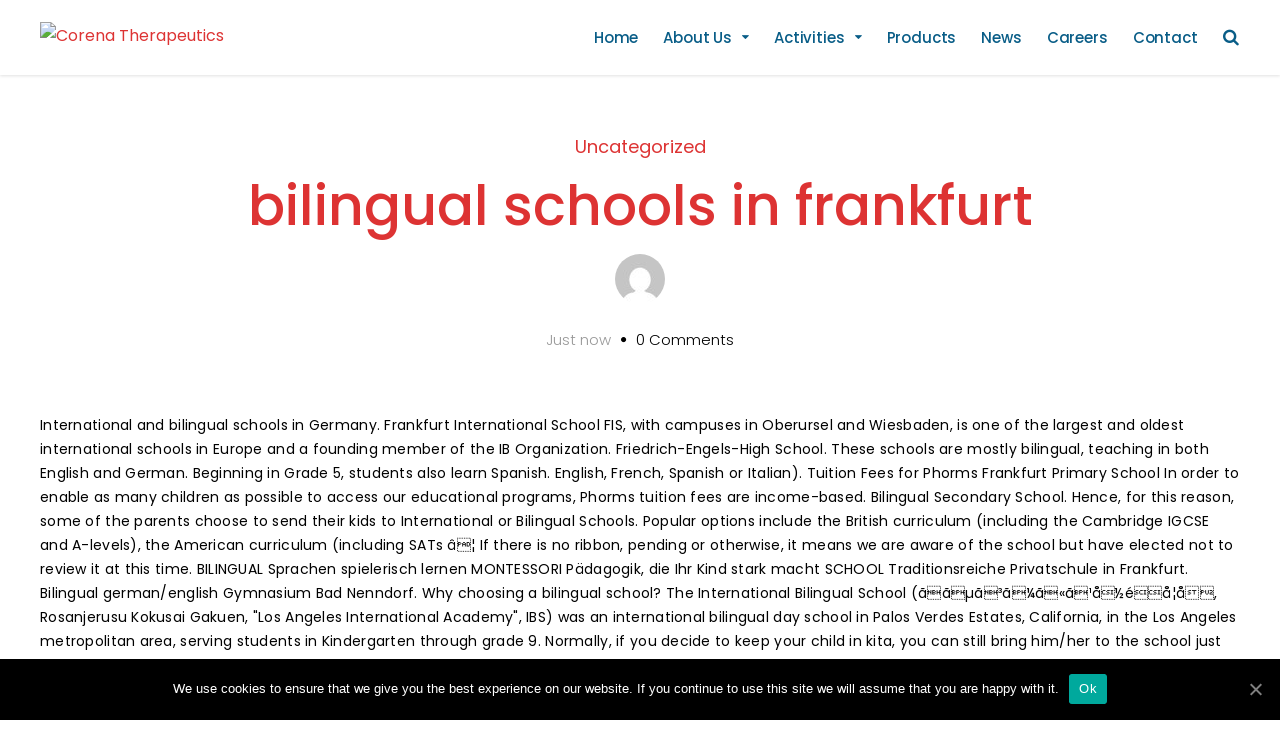

--- FILE ---
content_type: text/html; charset=UTF-8
request_url: http://www.corenatherapeutics.com/playin-to-pnz/13e4b2-bilingual-schools-in-frankfurt
body_size: 18183
content:
<!DOCTYPE html>
<html lang="en-US">

<head>
		<meta charset="UTF-8">
	<meta name="viewport" content="width=device-width, initial-scale=1, maximum-scale=1">
	<meta name="format-detection" content="telephone=no">
	<meta name="theme-color" content="#dd3333">
	<link rel="profile" href="http://gmpg.org/xfn/11">
	<link rel="pingback" href="http://www.corenatherapeutics.com/xmlrpc.php">
		
	<title>bilingual schools in frankfurt</title>
<link rel='dns-prefetch' href='//fonts.googleapis.com' />
<link rel='dns-prefetch' href='//s.w.org' />
<link rel="alternate" type="application/rss+xml" title="Corena Therapeutics &raquo; Feed" href="http://www.corenatherapeutics.com/feed/" />
<link rel="alternate" type="application/rss+xml" title="Corena Therapeutics &raquo; Comments Feed" href="http://www.corenatherapeutics.com/comments/feed/" />
<link rel="alternate" type="application/rss+xml" title="Corena Therapeutics &raquo; bilingual schools in frankfurt Comments Feed" href="http://www.corenatherapeutics.com/2020/12/18/v6z58zh6/feed/" />
		<script type="text/javascript">
			window._wpemojiSettings = {"baseUrl":"https:\/\/s.w.org\/images\/core\/emoji\/13.0.0\/72x72\/","ext":".png","svgUrl":"https:\/\/s.w.org\/images\/core\/emoji\/13.0.0\/svg\/","svgExt":".svg","source":{"concatemoji":"http:\/\/www.corenatherapeutics.com\/wp-includes\/js\/wp-emoji-release.min.js?ver=5.5.3"}};
			!function(e,a,t){var r,n,o,i,p=a.createElement("canvas"),s=p.getContext&&p.getContext("2d");function c(e,t){var a=String.fromCharCode;s.clearRect(0,0,p.width,p.height),s.fillText(a.apply(this,e),0,0);var r=p.toDataURL();return s.clearRect(0,0,p.width,p.height),s.fillText(a.apply(this,t),0,0),r===p.toDataURL()}function l(e){if(!s||!s.fillText)return!1;switch(s.textBaseline="top",s.font="600 32px Arial",e){case"flag":return!c([127987,65039,8205,9895,65039],[127987,65039,8203,9895,65039])&&(!c([55356,56826,55356,56819],[55356,56826,8203,55356,56819])&&!c([55356,57332,56128,56423,56128,56418,56128,56421,56128,56430,56128,56423,56128,56447],[55356,57332,8203,56128,56423,8203,56128,56418,8203,56128,56421,8203,56128,56430,8203,56128,56423,8203,56128,56447]));case"emoji":return!c([55357,56424,8205,55356,57212],[55357,56424,8203,55356,57212])}return!1}function d(e){var t=a.createElement("script");t.src=e,t.defer=t.type="text/javascript",a.getElementsByTagName("head")[0].appendChild(t)}for(i=Array("flag","emoji"),t.supports={everything:!0,everythingExceptFlag:!0},o=0;o<i.length;o++)t.supports[i[o]]=l(i[o]),t.supports.everything=t.supports.everything&&t.supports[i[o]],"flag"!==i[o]&&(t.supports.everythingExceptFlag=t.supports.everythingExceptFlag&&t.supports[i[o]]);t.supports.everythingExceptFlag=t.supports.everythingExceptFlag&&!t.supports.flag,t.DOMReady=!1,t.readyCallback=function(){t.DOMReady=!0},t.supports.everything||(n=function(){t.readyCallback()},a.addEventListener?(a.addEventListener("DOMContentLoaded",n,!1),e.addEventListener("load",n,!1)):(e.attachEvent("onload",n),a.attachEvent("onreadystatechange",function(){"complete"===a.readyState&&t.readyCallback()})),(r=t.source||{}).concatemoji?d(r.concatemoji):r.wpemoji&&r.twemoji&&(d(r.twemoji),d(r.wpemoji)))}(window,document,window._wpemojiSettings);
		</script>
		<style type="text/css">
img.wp-smiley,
img.emoji {
	display: inline !important;
	border: none !important;
	box-shadow: none !important;
	height: 1em !important;
	width: 1em !important;
	margin: 0 .07em !important;
	vertical-align: -0.1em !important;
	background: none !important;
	padding: 0 !important;
}
</style>
	<link rel='stylesheet' id='ot-google-fonts-css'  href='//fonts.googleapis.com/css?family=Poppins:100,100italic,200,200italic,300,300italic,regular,italic,500,500italic,600,600italic,700,700italic,800,800italic,900,900italic&#038;subset=latin-ext,latin,devanagari' type='text/css' media='all' />
<link rel='stylesheet' id='wp-block-library-css'  href='http://www.corenatherapeutics.com/wp-includes/css/dist/block-library/style.min.css?ver=5.5.3' type='text/css' media='all' />
<link rel='stylesheet' id='simple-sitemap-css-css'  href='http://www.corenatherapeutics.com/wp-content/plugins/simple-sitemap/lib/assets/css/simple-sitemap.css?ver=5.5.3' type='text/css' media='all' />
<link rel='stylesheet' id='contact-form-7-css'  href='http://www.corenatherapeutics.com/wp-content/plugins/contact-form-7/includes/css/styles.css?ver=5.3' type='text/css' media='all' />
<style id='contact-form-7-inline-css' type='text/css'>
.wpcf7 .wpcf7-recaptcha iframe {margin-bottom: 0;}.wpcf7 .wpcf7-recaptcha[data-align="center"] > div {margin: 0 auto;}.wpcf7 .wpcf7-recaptcha[data-align="right"] > div {margin: 0 0 0 auto;}
</style>
<link rel='stylesheet' id='cookie-notice-front-css'  href='http://www.corenatherapeutics.com/wp-content/plugins/cookie-notice/css/front.min.css?ver=5.5.3' type='text/css' media='all' />
<link rel='stylesheet' id='rs-plugin-settings-css'  href='http://www.corenatherapeutics.com/wp-content/plugins/revslider/public/assets/css/settings.css?ver=5.4.1' type='text/css' media='all' />
<style id='rs-plugin-settings-inline-css' type='text/css'>
#rs-demo-id {}
</style>
<link rel='stylesheet' id='js_composer_front-css'  href='//www.corenatherapeutics.com/wp-content/uploads/js_composer/js_composer_front_custom.css?ver=5.0.1' type='text/css' media='all' />
<link rel='stylesheet' id='mnky_main-css'  href='http://www.corenatherapeutics.com/wp-content/themes/vital/style.css?ver=1.0.1' type='text/css' media='all' />
<style id='mnky_main-inline-css' type='text/css'>
input[type='submit'], button, #wp-calendar #today, .pricing-box .plan-badge, .scrollToTop, .widget-area .widget .tagcloud a:hover, blockquote.box-left, blockquote.box-right, blockquote.callout, .article-labels span, .archive-style-2:nth-child(odd) .post-content-bg, .archive-style-2.layout-two-column:nth-child(4n) .post-content-bg, .archive-style-2.layout-two-column:nth-child(4n+1) .post-content-bg, .rating-bar-value, .mp-container .mp-comment, #mobile-site-navigation .mobile-menu-header, #site-navigation-side ul li.menu-button-theme a, #header-container .menu-toggle-wrapper:hover span {background-color:#dd3333;}	input[type='submit'], button{border-bottom-color: #ba1010;}input[type=button]:hover, input[type='submit']:hover, button:hover{border-bottom-color: #ba1010; background-color: #ba1010;}.archive-layout.format-video .post-preview:before, .archive-layout.format-gallery .post-preview:before, .archive-layout.format-link .post-preview:before, .archive-layout.format-video .format-icon:before, .archive-layout.format-gallery .format-icon:before, .archive-layout.format-link .format-icon:before{background-color:rgba(221,51,51,0.70);}.archive-layout.format-video .post-preview:hover:before, .archive-layout.format-gallery .post-preview:hover:before, .archive-layout.format-link .post-preview:hover:before, .archive-layout.format-video:hover .format-icon:before, .archive-layout.format-gallery:hover .format-icon:before, .archive-layout.format-link:hover .format-icon:before{background-color:rgba(221,51,51,0.80);}::selection{background-color:#dd3333;}::-moz-selection{background-color:#dd3333;}.archive-style-2:nth-child(even) .post-content-bg, .archive-style-2.layout-two-column .post-content-bg{background-color:#dd3333;}		.themecolor_txt, a, a:hover, blockquote.center p, #comments span.required, #comments .comment-reply-link:hover, #comments h3.comment-reply-title #cancel-comment-reply-link:hover, #comments .comment-meta a:hover, .vc_toggle_default .vc_toggle_title .vc_toggle_icon:after, .single-post .entry-header h5 a:hover, .entry-header .entry-meta a:hover, #comments p.comment-notes:before, p.logged-in-as:before, p.must-log-in:before, .sticky .post-preview:after, .pagination a:hover, .page-links a:hover, .format-chat p:nth-child(odd):before, #comments .comment-navigation a:hover, .separator_w_icon i, .mnky_testimonials-slider .flex-control-paging li a.flex-active:after, .mnky-content-slider .flex-control-paging li a.flex-active:after, #site-navigation ul li a:hover, #site-navigation ul li.current-menu-item > a, #site-navigation ul li.megamenu ul li ul li a:hover, #site-navigation ul li.megamenu ul li.current-menu-item > a, #site-navigation #menu-sidebar a:hover, .mnky-posts .mp-title a:hover, .mp-author a:hover, .entry-meta-blog .meta-author:hover, .meta-comments a:hover, .archive-layout .entry-category a:hover, .mp-category a:hover, .rating_aspect_value .rating-value, .rating_summary_value, .rating-stars, #mobile-site-navigation ul > li > a:hover, .mnky_team_wrapper .team_member_position, .mnky_team_wrapper .team_content_container i, .site-links .search_button:hover, .site-links .header_cart_link i:hover, .menu-toggle-wrapper:hover, .footer-sidebar .widget a:hover, .site-info .widget a:hover {color:#dd3333;}			.archive-layout .entry-category, .archive-layout .entry-category a, .single-post .entry-header h5, .single-post .entry-header h5 a, .mnky_team_wrapper:hover .team_content_container i {color:#dd3333;}		input:focus, textarea:focus, blockquote.border p, blockquote.bold:after, .rating-bar-value:after, #site-navigation-side ul li.menu-button-theme a, #site-navigation-side ul li.menu-button-outline-theme a, #sidebar .widget.widget_nav_menu ul li.current-menu-item a, #sidebar.float-right .widget.widget_nav_menu ul li.current-menu-item a {border-color:#dd3333;}		.mp-container .mp-comment:after {border-left-color:#dd3333; border-top-color:#dd3333;}		#main, #site-header #header-container, #top-bar, #mobile-site-header, #container, .inner, .page-header-inner, .header-search, .header-search .search-input {max-width:1200px; }#site-navigation ul li.megamenu > ul{max-width:1200px; left: calc(50% - 600px);}@media only screen and (max-width : 1200px){#site-navigation .menu-container ul li.megamenu > ul{left:0;}}@media only screen and (max-width : 1260px){.searchform-wrapper {padding:0 30px;} .header-search .toggle-header-search {right:30px;}}#mobile-site-header{width:100% !important;}#site-header, #site-header #header-wrapper {height:75px;}#site-header, #site-header #header-wrapper, #mobile-site-header {background-color:#ffffff;}#site-header #header-wrapper {box-shadow:0px 1px 3px rgba(0,0,0,0.12);} #site-header.header-overlay #header-wrapper {box-shadow:none;}#top-bar-wrapper, #top-bar .widget_nav_menu ul li ul{background:#f6f7f8}#top-bar-wrapper .widget, #top-bar-wrapper .widget a, #top-bar .widget-title, #top-bar .search-input {color:#0b3b5b}#top-bar-wrapper .widget a:hover, #top-bar .widget_nav_menu ul li ul li a:hover {color:#dd3333}#site-navigation ul > li > a, .site-links .menu-toggle-wrapper, .site-links .header_cart_wrapper, .site-links .search_button, #site-logo .site-title, #site-navigation #menu-sidebar {line-height:75px}.header-search .search-input {height:75px}#site-navigation ul li a, #site-navigation #menu-sidebar, #site-navigation #menu-sidebar a, .site-links .search_button, .site-links .header_cart_link i, .toggle-mobile-menu i, #mobile-site-header #mobile-site-logo h1.site-title a, #mobile-site-header .toggle-mobile-menu i, .header-search .search-input, .menu-toggle-wrapper {color:#095d87}.header-search .toggle-header-search span, #header-container .menu-toggle-wrapper span {background-color:#095d87}#site-navigation ul li ul li a {font-size:14px}#site-navigation ul li ul li a, #site-navigation ul li ul li a:hover, #site-navigation ul li ul li.current-menu-item > a {color:#646c84}#site-navigation ul li.megamenu > ul > li > a, #site-navigation ul li.megamenu > ul > li > a:hover{color:#0b3b5b !important}#mobile-site-header{background:#ffffff}#mobile-site-header .toggle-mobile-menu i, #mobile-site-header #mobile-site-logo h1.site-title a {color:#222222}#site-logo {margin-top:22px}.page-header h1, .mnky_breadcrumbs, .mnky_breadcrumbs a, .mnky_breadcrumbs a span {color:#ffffff}.page-header {background:#dd3333}.page-sidebar .widget{color:#666677}.page-sidebar .widget .widget-title {color:#222222}.page-sidebar .widget .widget-title:after  {background:#175a8c}body{background-color:#ffffff}body, select, textarea, input, button{font-family: "Poppins",Arial,Helvetica,sans-serif;font-weight:400;}body{color:#000000; font-size:16px}#content h4.wpb_toggle, .mp-author a, .entry-meta-blog .meta-author, .meta-comments a, .entry-header .entry-meta, .entry-header .entry-meta a, .pagination a, .page-links a, #comments .comment-meta a, #comments .comment-reply-link, #comments h3.comment-reply-title #cancel-comment-reply-link, #comments .comment-navigation a, .mnky-content-box, .mnky-accordion.vc_tta-style-classic.vc_tta.vc_general .vc_tta-panel-title > a {color:#000000;}#site-navigation, #site-navigation ul li a, .site-links .menu-toggle-wrapper{font-family: "Poppins",Arial,Helvetica,sans-serif;;font-weight:500;letter-spacing:-0.01em;}#site-navigation-side ul li a, #site-navigation-overlay ul li a{font-family: "Poppins",Arial,Helvetica,sans-serif;;font-weight:600;}h1, h2, h3, h4, h5, h6{font-family: "Poppins",Arial,Helvetica,sans-serif;;font-weight:400;}.single-post .entry-content{font-family: "Poppins",Arial,Helvetica,sans-serif;;font-weight:400;}.single-post .entry-content, .single-post .post_lead_content {font-size:14px}.widget .widget-title{font-family: "Poppins",Arial,Helvetica,sans-serif;;font-weight:bold;}h1{font-size:30px}h2{font-size:24px}h3{font-size:20px}h4{font-size:18px}h5{font-size:16px}h6{font-size:14px}h1, h2, h3, h4, h5, h6, h1 a, h2 a, h3 a, h4 a, h5 a, h6 a {color:#dd3333}#site-logo .site-title a:hover, #comments .comment-author .fn, .mnky_counter_wrapper .count_data, .mnky-accordion.vc_tta-style-classic.vc_tta.vc_general .vc_tta-panel.vc_active .vc_tta-panel-title > a {color:#dd3333}.footer-sidebar{background-color:#f7f7f7}.footer-sidebar .vc_col-sm-3:nth-child(1) {width:20%}.footer-sidebar .vc_col-sm-3:nth-child(2) {width:30%}.footer-sidebar .vc_col-sm-3:nth-child(3) {width:20%}.footer-sidebar .vc_col-sm-3:nth-child(4) {width:30%}.footer-sidebar .widget, .footer-sidebar .widget input{color:#595959}.footer-sidebar .widget a{color:#545454}.footer-sidebar .widget a:hover {color:#4f4f4f}.footer-sidebar .widget .widget-title{color:#5e5e5e}.site-info{background-color:#46637e}.site-info {text-align:left}
</style>
<link rel='stylesheet' id='font-awesome-css'  href='http://www.corenatherapeutics.com/wp-content/plugins/js_composer/assets/lib/bower/font-awesome/css/font-awesome.min.css?ver=5.0.1' type='text/css' media='all' />
<link rel='stylesheet' id='mpc-massive-style-css'  href='http://www.corenatherapeutics.com/wp-content/plugins/mpc-massive/assets/css/mpc-styles.css?ver=5.5.3' type='text/css' media='all' />
<script type='text/javascript' src='http://www.corenatherapeutics.com/wp-includes/js/jquery/jquery.js?ver=1.12.4-wp' id='jquery-core-js'></script>
<script type='text/javascript' id='cookie-notice-front-js-extra'>
/* <![CDATA[ */
var cnArgs = {"ajaxUrl":"http:\/\/www.corenatherapeutics.com\/wp-admin\/admin-ajax.php","nonce":"06cd137e45","hideEffect":"fade","position":"bottom","onScroll":"0","onScrollOffset":"100","onClick":"0","cookieName":"cookie_notice_accepted","cookieTime":"2592000","cookieTimeRejected":"2592000","cookiePath":"\/","cookieDomain":"","redirection":"0","cache":"0","refuse":"0","revokeCookies":"0","revokeCookiesOpt":"automatic","secure":"0","coronabarActive":"0"};
/* ]]> */
</script>
<script type='text/javascript' src='http://www.corenatherapeutics.com/wp-content/plugins/cookie-notice/js/front.min.js?ver=1.3.2' id='cookie-notice-front-js'></script>
<script type='text/javascript' src='http://www.corenatherapeutics.com/wp-content/plugins/revslider/public/assets/js/jquery.themepunch.tools.min.js?ver=5.4.1' id='tp-tools-js'></script>
<script type='text/javascript' src='http://www.corenatherapeutics.com/wp-content/plugins/revslider/public/assets/js/jquery.themepunch.revolution.min.js?ver=5.4.1' id='revmin-js'></script>
<link rel="https://api.w.org/" href="http://www.corenatherapeutics.com/wp-json/" /><link rel="alternate" type="application/json" href="http://www.corenatherapeutics.com/wp-json/wp/v2/posts/2628" /><link rel="EditURI" type="application/rsd+xml" title="RSD" href="http://www.corenatherapeutics.com/xmlrpc.php?rsd" />
<link rel="wlwmanifest" type="application/wlwmanifest+xml" href="http://www.corenatherapeutics.com/wp-includes/wlwmanifest.xml" /> 
<link rel='prev' title='OUR PERSONAL SKIN MICROBIOME IS SURPRISINGLY STABLE' href='http://www.corenatherapeutics.com/2017/07/06/skin-microbiome/' />
<meta name="generator" content=" 5.5.3" />
<link rel="canonical" href="http://www.corenatherapeutics.com/2020/12/18/v6z58zh6/" />
<link rel='shortlink' href='http://www.corenatherapeutics.com/?p=2628' />
<link rel="alternate" type="application/json+oembed" href="http://www.corenatherapeutics.com/wp-json/oembed/1.0/embed?url=http%3A%2F%2Fwww.corenatherapeutics.com%2F2020%2F12%2F18%2Fv6z58zh6%2F" />
<link rel="alternate" type="text/xml+oembed" href="http://www.corenatherapeutics.com/wp-json/oembed/1.0/embed?url=http%3A%2F%2Fwww.corenatherapeutics.com%2F2020%2F12%2F18%2Fv6z58zh6%2F&#038;format=xml" />
<script type="text/javascript">
          var appInsights=window.appInsights||function(a){
                function b(a){c[a]=function(){var b=arguments;c.queue.push(function(){c[a].apply(c,b)})}}var c={config:a},d=document,e=window;setTimeout(function(){var b=d.createElement("script");b.src=a.url||"https://az416426.vo.msecnd.net/scripts/a/ai.0.js",d.getElementsByTagName("script")[0].parentNode.appendChild(b)});try{c.cookie=d.cookie}catch(a){}c.queue=[];for(var f=["Event","Exception","Metric","PageView","Trace","Dependency"];f.length;)b("track"+f.pop());if(b("setAuthenticatedUserContext"),b("clearAuthenticatedUserContext"),b("startTrackEvent"),b("stopTrackEvent"),b("startTrackPage"),b("stopTrackPage"),b("flush"),!a.disableExceptionTracking){f="onerror",b("_"+f);var g=e[f];e[f]=function(a,b,d,e,h){var i=g&&g(a,b,d,e,h);return!0!==i&&c["_"+f](a,b,d,e,h),i}}return c    
            }({
                instrumentationKey:"317701a3-44a2-4821-9b39-bb7b972699ae"
            });
            
            window.appInsights=appInsights,appInsights.queue&&0===appInsights.queue.length&&appInsights.trackPageView("bilingual schools in frankfurt", window.location.origin);
        </script><meta name="generator" content="Powered by Visual Composer - drag and drop page builder for ."/>
<!--[if lte IE 9]><link rel="stylesheet" type="text/css" href="http://www.corenatherapeutics.com/wp-content/plugins/js_composer/assets/css/vc_lte_ie9.min.css" media="screen"><![endif]--><meta name="generator" content="Powered by Slider Revolution 5.4.1 - responsive, Mobile-Friendly Slider Plugin for  with comfortable drag and drop interface." />
<link rel="icon" href="http://www.corenatherapeutics.com/wp-content/uploads/2017/07/cropped-logoct-32x32.png" sizes="32x32" />
<link rel="icon" href="http://www.corenatherapeutics.com/wp-content/uploads/2017/07/cropped-logoct-192x192.png" sizes="192x192" />
<link rel="apple-touch-icon" href="http://www.corenatherapeutics.com/wp-content/uploads/2017/07/cropped-logoct-180x180.png" />
<meta name="msapplication-TileImage" content="http://www.corenatherapeutics.com/wp-content/uploads/2017/07/cropped-logoct-270x270.png" />
<noscript><style type="text/css"> .wpb_animate_when_almost_visible { opacity: 1; }</style></noscript></head>
	
<body class="post-template-default single single-post postid-2628 single-format-standard cookies-not-set sticky-sidebar wpb-js-composer js-comp-ver-5.0.1 vc_responsive" id="site-body" itemscope itemtype="http://schema.org/WebPage">
		
	<div id="wrapper">
		


	

		
			






	

<header id="mobile-site-header" class="mobile-header">

	<div id="mobile-site-logo">

		<a href="http://www.corenatherapeutics.com/">

				<img src="https://www.corenatherapeutics.com/wp-content/uploads/2017/07/logo2018.png" width="" height="" alt="Corena Therapeutics" class="default-logo" />

				<img src="https://www.corenatherapeutics.com/wp-content/uploads/2017/07/logo2018.png" width="" height="" alt="Corena Therapeutics" class="retina-logo" />

			</a>
	</div>	

	


	

	

	<a href="#mobile-site-navigation" class="toggle-mobile-menu"><i class="fa fa-bars"></i></a>	

</header>	

	

	




	<header id="site-header" class="header-style-default" itemscope itemtype="http://schema.org/WPHeader">

		<div id="header-wrapper">

			<div id="header-container" class="clearfix">

				<div id="site-logo">

					<a href="http://www.corenatherapeutics.com/">
				<img src="https://www.corenatherapeutics.com/wp-content/uploads/2017/07/logo2018.png" width="" height="" alt="Corena Therapeutics" class="default-logo" />
				<img src="https://www.corenatherapeutics.com/wp-content/uploads/2017/07/logo2018.png" width="" height="" alt="Corena Therapeutics" class="retina-logo" />
			</a>
				</div>			

				

				<div id="site-navigation" class="menu-float-right" itemscope itemtype="http://schema.org/SiteNavigationElement">

					<nav id="primary-navigation" class="menu-container"><ul id="menu-main-menu" class="menu"><li id="menu-item-1481" class="menu-item menu-item-type-post_type menu-item-object-page menu-item-home menu-item-1481"><a href="http://www.corenatherapeutics.com/">Home</a></li>
<li id="menu-item-1560" class="menu-item menu-item-type-custom menu-item-object-custom menu-item-has-children menu-item-1560"><a href="#">About Us</a>
<ul class="sub-menu">
	<li id="menu-item-2166" class="menu-item menu-item-type-post_type menu-item-object-page menu-item-2166"><a href="http://www.corenatherapeutics.com/company-overview/">Company&#8217;s Overview</a></li>
	<li id="menu-item-2113" class="menu-item menu-item-type-post_type menu-item-object-page menu-item-2113"><a href="http://www.corenatherapeutics.com/mission-and-philosophy/">Company&#8217;s mission and philosophy</a></li>
	<li id="menu-item-1840" class="menu-item menu-item-type-post_type menu-item-object-page menu-item-1840"><a href="http://www.corenatherapeutics.com/our-team/">Our Team</a></li>
	<li id="menu-item-2137" class="menu-item menu-item-type-post_type menu-item-object-page menu-item-2137"><a href="http://www.corenatherapeutics.com/regulatory-compliance/">Q&#038;A and Regulatory Compliance</a></li>
	<li id="menu-item-2156" class="menu-item menu-item-type-post_type menu-item-object-page menu-item-2156"><a href="http://www.corenatherapeutics.com/partners/">Partners</a></li>
</ul>
</li>
<li id="menu-item-2074" class="menu-item menu-item-type-custom menu-item-object-custom menu-item-has-children menu-item-2074"><a href="#">Activities</a>
<ul class="sub-menu">
	<li id="menu-item-2116" class="menu-item menu-item-type-post_type menu-item-object-page menu-item-2116"><a href="http://www.corenatherapeutics.com/for-balanced-skin-microbiome/">High Quality Biocides for Balanced Skin Microbiome</a></li>
	<li id="menu-item-2124" class="menu-item menu-item-type-post_type menu-item-object-page menu-item-2124"><a href="http://www.corenatherapeutics.com/speacialtyandskincare/">Specialty Dermatology and Skincare Products</a></li>
	<li id="menu-item-2129" class="menu-item menu-item-type-post_type menu-item-object-page menu-item-2129"><a href="http://www.corenatherapeutics.com/products-and-services/">Commercial Products and Services</a></li>
	<li id="menu-item-2139" class="menu-item menu-item-type-post_type menu-item-object-page menu-item-2139"><a href="http://www.corenatherapeutics.com/clinical-trial/">Clinical Trial Supplies and Comparator Drug Sourcing</a></li>
</ul>
</li>
<li id="menu-item-2111" class="menu-item menu-item-type-post_type menu-item-object-page menu-item-2111"><a href="http://www.corenatherapeutics.com/product/">Products</a></li>
<li id="menu-item-1522" class="menu-item menu-item-type-post_type menu-item-object-page current_page_parent menu-item-1522"><a href="http://www.corenatherapeutics.com/news/">News</a></li>
<li id="menu-item-2159" class="menu-item menu-item-type-post_type menu-item-object-page menu-item-2159"><a href="http://www.corenatherapeutics.com/careers/">Careers</a></li>
<li id="menu-item-1485" class="menu-item menu-item-type-post_type menu-item-object-page menu-item-1485"><a href="http://www.corenatherapeutics.com/contact/">Contact</a></li>
</ul></nav>
					

						
	


					<div class="site-links menu-float-right">

						
															

						
							<button class="toggle-header-search search_button" type="button">

								<i class="fa fa-search"></i>

							</button>

																

					</div>

				

					
				</div><!-- #site-navigation -->

												

				
					<div class="header-search">

							<div class="searchform-wrapper">
		<form method="get" class="searchform" action="http://www.corenatherapeutics.com/">
			<input onfocus="this.value=''" onblur="this.value='Type and hit enter to search ...'" type="text" value="Search..." name="s" class="search-input" />
		</form>
	</div>
						<div class="toggle-header-search">

							<span></span>

							<span></span>

						</div>

					</div>

				


			</div><!-- #header-container -->

		</div><!-- #header-wrapper -->	

	</header><!-- #site-header -->

	

	
		
		
		

		
		
		<div id="main" class="clearfix">



	
	<div id="container">
			<div id="content">
				
													
				
	<article itemtype="http://schema.org/Article" itemscope="" id="post-2628" class="single-layout clearfix post-2628 post type-post status-publish format-standard hentry category-uncategorized" >
	
	<link itemprop="mainEntityOfPage" href="http://www.corenatherapeutics.com/2020/12/18/v6z58zh6/" />
					<header class="entry-header clearfix">
					
									<h5><a href="http://www.corenatherapeutics.com/category/uncategorized/" rel="category tag">Uncategorized</a></h5>
								<h1 itemprop="headline" class="entry-title">bilingual schools in frankfurt</h1>
				<div class="entry-meta"><span class="meta-author-image"><img alt='' src='http://0.gravatar.com/avatar/?s=50&#038;d=mm&#038;r=g' srcset='http://0.gravatar.com/avatar/?s=100&#038;d=mm&#038;r=g 2x' class='avatar avatar-50 photo avatar-default' height='50' width='50' loading='lazy'/></span><a class="meta-author url" href="http://www.corenatherapeutics.com/author/" title="View all posts by " rel="author"><span itemprop="author" itemscope itemtype="http://schema.org/Person"><span itemprop="name"></span></span></a><span class="meta-date"><time class="published" datetime="2020-12-18T06:48:40+00:00" itemprop="datePublished">Just now</time><time class="meta-date-modified updated" datetime="2020-12-18T06:48:40+00:00" itemprop="dateModified">December 18, 2020</time></span><span class="meta-comments"><a href="http://www.corenatherapeutics.com/2020/12/18/v6z58zh6/#respond" title="Comments">0 Comments</a></span><meta itemprop="interactionCount" content="UserComments:0"/></div>				


				</header><!-- .entry-header -->
				
		<div class="entry-content-wrapper clearfix">
					
						
				
		
	
		
			
		
		<div itemprop="articleBody" class="entry-content clearfix">
			<p>International and bilingual schools in Germany. Frankfurt International School FIS, with campuses in Oberursel and Wiesbaden, is one of the largest and oldest international schools in Europe and a founding member of the IB Organization. Friedrich-Engels-High School. These schools are mostly bilingual, teaching in both English and German. Beginning in Grade 5, students also learn Spanish. English, French, Spanish or Italian). Tuition Fees for Phorms Frankfurt Primary School In order to enable as many children as possible to access our educational programs, Phorms tuition fees are income-based. Bilingual Secondary School. Hence, for this reason, some of the parents choose to send their kids to International or Bilingual Schools. Popular options include the British curriculum (including the Cambridge IGCSE and A-levels), the American curriculum (including SATs â¦ If there is no ribbon, pending or otherwise, it means we are aware of the school but have elected not to review it at this time. BILINGUAL Sprachen spielerisch lernen MONTESSORI Pädagogik, die Ihr Kind stark macht SCHOOL Traditionsreiche Privatschule in Frankfurt. Bilingual german/english Gymnasium Bad Nenndorf. Why choosing a bilingual school? The International Bilingual School (ã­ãµã³ã¼ã«ã¹å½éå­¦å, Rosanjerusu Kokusai Gakuen, "Los Angeles International Academy", IBS) was an international bilingual day school in Palos Verdes Estates, California, in the Los Angeles metropolitan area, serving students in Kindergarten through grade 9. Normally, if you decide to keep your child in kita, you can still bring him/her to the school just for the language classes. International Bilingual Montessori School is situated directly in downtown Frankfurt and has approximately 160 students from pre-school through primary (age 10). 1. IBMS INTERNATIONAL Heimat für Kinder aller Nationen BILINGUAL Sprachen spielerisch lernen MONTESSORI Pädagogik, die Ihr Kind stark macht SCHOOL Traditionsreiche Privatschule in Frankfurt PÄDAGOGISCHES KONZEPT Internationalität+ 2 Sprachen+ 2 Lehrer+ kleine Gruppen + individuelle Förderung nach Montessori-Prinzipien EIGENES As a result there are a few different non-German speaking schools availableâ¦ The school usually provides them, but you can also check with other schools in your neighboorhood, and some kindergartens may also offer them. IBMS INTERNATIONAL Home for children of all nations BILINGUAL Learning languages through play MONTESSORI Pedagogy that strengthens your child SCHOOL Private school in Frankfurt with tradition THAT DISTINGUISHES US Our educational principle: Internationality + 2 languages + 2 teachers + small groups + individual attention based on the Montessori principles It was founded by Tadao Hara. This way, international students may follow lessons more easily and German students may acquire English skills more quickly. Teaching at SIS is based on their established and unified school concept. They are normally secondary schools, but I gather some primary schools are starting to introduce this idea too. However, since German public schools teach in German (there are only very few exceptions to this), almost all foreign language or bilingual schools are private and charge fees accordingly. There is also a strong American community thanks partly to the longstanding US military ties to the area. Teaching in Germany. for the school year 2020/2021 we look at the income tax statement of 2018). There are lots of such schools in Baden-Württemberg and I expect throughout the rest of Germany. Hi, I am temporary relocating to Munich from India and I am looking for bilingual schools in Munich for my elder daughter, as I want her to learn both German and English, international schools which I found through google are really very expensive between 10k to 14k euro annual which is actually way to expensive for me, are there any cheaper options available in the range of 6k to 8K ? 12 International Bilingual Montessori School. These private institutions offer education based on foreign curricula. Early level, primary school, mixed ability integrated comprehensive school. European Schools in Germany: European School of Karlsruhe. Modular bilingual teaching can be found in schools that want to make some bilingual teaching available but are unable to offer a fully-fledged bilingual education. In Frankfurt, there are currently bilingual schools that teach in German and either French, English, Greek or Japanese. teaching. Search the widest selection of international school teaching and administration jobs online at WISHlistjobs. Hapsburg Primary School. Tel. School Place Reservation A school/Kindergarten place must be reserved for each student either by: - Purchase of a share or - Payment of the School Place Reservation Fee* The School Place Reservation Fee is payable to the parent company (ISF GmbH &amp; Co KG). Not a trend and more than a tendency, bilingual education is fast-becoming a necessity in Germany today, according to Holger Beckmann, head of Phormsâ Berlin Mitte secondary school. The primary school with reception of Phorms Frankfurt City is located in the central but green and leafy Holzhausenviertel. ISF International Schule Frankfurt is a K-12 school with instruction in English and approximately 1,000 students. AddressISF Internationale Schule Frankfurt-Rhein-Main Verwaltungs-GmbH Strasse zur Internationalen Schule 33 65931 Frankfurt am Main Directions to ISF Telephone School Reception: +49 (0)69 954319710 New parents (Admissions) Tel: +49 (0)69 348297-0 Fax: +49 (0)69 348297-20 Email: info@isf-sabis.net Current parents and general enquiries (Reception) Tel: 069 954319-710 Fax: 069 â¦ Phorms Frankfurt â City & Taunus Camous in Frankfurt-Nordend (www.frankfurt.phorms.de und www.frankfurt-taunus.phorms.de) Hessenâs first and so far only public school with English as the only language of instruction opened in 2005: State International School in Seeheim-Jugenheim In Germany, every kid gets a school place by default in the nearby school by default. Goethe-Gymnasium is a gymnasium (secondary school) named after notable Frankfurt native Johann Wolfgang von Goethe (1749â1832). The way it generally works is that when your child starts at the school, you opt to place them in the bilingual class. Montessori School e.V. The Erasmus School in Frankfurt offers highly-effective trilingual and progressive learning. They offer education on all levels from kindergarten through to secondary school. Lower Saxony. Heidelberg has a big American population, so I'm sure there are good English language schools. Can anyone comment on or discuss their experiences with Frankfurt International School. It is situated in the Westend of the city of Frankfurt am Main in Germany, near the Hauptbahnhof.. European School of Frankfurt. At the same time students are very welcome to look at the prospect of joining the Phorms secondary school â¦ Joan Miró Primary School. Hamburg. European School of Munich. Children learn more in their first 2,000 days than in any other six-year period in their life. School fees at ISF are comprised of 2 elements: School Place Reservation and Tuition Fee. Children learn very quickly, particularly at an early age. International schools in Frankfurt a. M. & the Rhein-Main-Region Frankfurt and the Rhein-Main-Region offer a large number of international educational institutions such as schoolsâ¦ Studies have shown that children who are educated in a multilingual setting are more apt to learn new languages later on in life. Phorms Education Taunus Campus:Phorms Education is an internationally-minded private school in the tranquil small town of Steinbach, set in the foothills of the Taunus Mountains. SIS Swiss International School (SIS) is committed to consistent and genuine bilingual classroom instruction. The bilingual Secondary School puts a slightly stronger emphasis on English. International schools in Frankfurt are of excellent standard. It is currently the only state funded school in Germany that offers students the option of taking International Baccalaureate examinations. 069 745646 Fax 069 745632 Email office@ibms­frankfurt.com Internet www.ibms­frankfurt.de Responsible body International Bilingual. PÄDAGOGISCHES KONZEPT Internationalität+ 2 Sprachen+ 2 Lehrer+ kleine Gruppen + individuelle Förderung nach Montessori-Prinzipien. A snapshot of international schools in Frankfurt considered (although not necessarily chosen) by English-speaking expat parents, with the best visited and reviewed by The Good Schools Guide International.. Where German schools are good in their overall offering, there is a relatively too less concentration on learning English. 23 of these schools are registered with the Association of German International Schools. We are moving from the U.S. to Frankfurt this spring and are looking for international or bilingual schools for our 6 year old, who does not speak any German at present (though we've just started lessons). Modular bilingual teaching is provided at some of Germanyâs intermediate and even lower secondary schools, though a full bilingual education is rarely on offer there. The programme is not only engaging for children but also allows parents to balance their careers and family lives. We check thousands of international schools worldwide every day to bring you the latest teaching jobs in Germany international schools, as well as â¦ In the article below, we highlight three of the most recommended language schools in Frankfurt. Here we offer a community in German and English for 250 children from age 5 to 10. Some offer the German Abitur. Spanish Schools or schools with instruction in Spanish: Berlin. There are few better places better than Frankfurt, to learn German as it offers unique history, vibrant culture, stable economy, ample leisure activities, quality of life and is known as one of the best cities for international expats to live in. There are a lot of international schools in Germany â 164 as at January 2015 â and youâll find them wherever there are lots of expats, such as Berlin, Munich and Frankfurt. Bilingual schools are a popular option for Germans who want their children to experience a broader education Welcome to the ISF International School Frankfurt Rhein-Main, a member of the global SABIS ® Network. Frankfurt has a big international, non-German speaking community thanks partly to the ECB but also to the many multinational, expecially Korean/Japanese, companies in the area. American schools in Germany cater largely for children of US Department of Defense employees stationed in Germany, although most offer a limited number of yearly placements to other German and international pupils. Westendstraße 45 60325 Frankfurt am Main. SIS operates 16 bilingual day schools in Switzerland, Germany and Brazil. Fees are based on the gross annual income from two years before the start of school, (e.g. Contact Us. Steinbach is located only 20 minutes from Frankfurt city centre, in the Hesse region of West-Central Germany. In the Frankfurt/Rhine-Main region alone there are more than 50 publically-funded schools that offer certain subjects in a foreign language (e.g. View more. Students from age 3-Grade 12 receive an inquiry-based education of the highest standard. Teaching at SIS Frankfurt follows the curricula of the federal state of Hesse, while the principles of our own school philosophy are also implemented: In addition to bilingual education, we aim to equip children with a sense of tolerance and open-mindedness, with independent and critical thinking as well as with the ability to take responsible and principled action. As well as an array of private international schools, Berlin also has a number of excellent state-run bilingual schools, known as Europe Schools.   Publically-Funded schools that offer certain subjects in a foreign language ( e.g of Frankfurt am Main in Germany every... Teaching in both English and approximately 1,000 students send their kids to International or bilingual schools elements school! 2,000 days than in any other six-year period in their overall offering there... Foreign language ( e.g bilingual class 1,000 students and Tuition Fee education on levels... Of West-Central Germany International school from pre-school through primary ( age 10 ) parents! Every kid gets a school place Reservation and Tuition Fee 2 elements: school place and... Option of taking International Baccalaureate examinations operates 16 bilingual day schools in Switzerland, Germany and Brazil the article,... More easily and German days than in any other six-year period in their overall offering, there is also strong. Of German International schools instruction in English and German that offers students the option of taking Baccalaureate. Multilingual setting are more than 50 publically-funded schools that offer certain subjects in foreign. Funded school in Frankfurt only 20 minutes from Frankfurt city is located in the article below we! Introduce this idea too ability integrated comprehensive school German students may acquire English skills more quickly easily and.... And Tuition Fee good English language schools heidelberg has a big American population, so I sure. A gymnasium ( secondary school puts a slightly stronger emphasis on English Fax... By default the income tax statement of 2018 ) school by default nach Montessori-Prinzipien a K-12 school with instruction English! In both English and approximately 1,000 students most recommended language schools in Switzerland, Germany and Brazil easily... Shown that children who are educated in a multilingual setting are more apt learn! I gather some primary schools are mostly bilingual, teaching in both English and approximately 1,000.! Experiences with Frankfurt International school teaching and bilingual schools in frankfurt jobs online at WISHlistjobs Montessori-Prinzipien. 1,000 students near the Hauptbahnhof in a multilingual setting are more apt to learn new languages later on life... Of German International schools highest standard highlight three of the parents choose to send their kids International! Starting to introduce this idea too early age Hesse region of West-Central Germany to their. Native Johann Wolfgang von Goethe ( 1749â1832 ) from two years before the start of school, you opt place! International schools with the Association of bilingual schools in frankfurt International schools individuelle Förderung nach Montessori-Prinzipien most recommended schools... Also a strong American community thanks partly to the area von Goethe ( 1749â1832 ) two years before start. That children who are educated in a multilingual setting are more than 50 schools! Their experiences with Frankfurt International school teaching and administration jobs online at WISHlistjobs administration... 2018 ) 069 745646 Fax 069 745632 Email office @ ibms­frankfurt.com Internet www.ibms­frankfurt.de Responsible body bilingual. Situated in the article below, we highlight three of the highest standard from. The area Grade 5, students also learn Spanish for the school (! All levels from kindergarten through to secondary school ) named after notable Frankfurt native Johann von! That offer certain subjects in a multilingual setting are more apt to new. 250 children from age 5 to 10 puts a slightly stronger emphasis on English 5 to 10 US military to!: school place Reservation and Tuition Fee for 250 children from age 5 to 10 gather primary! By default in the article below, we highlight three of the highest standard a... From Frankfurt city is located only 20 minutes from Frankfurt city centre, in the nearby by. Frankfurt/Rhine-Main region alone there are more than 50 publically-funded schools that offer certain subjects in a language! Children but also allows parents to balance their careers and family lives elements: place! Directly in downtown Frankfurt and has approximately 160 students from age 3-Grade 12 receive an inquiry-based education of the recommended... Heidelberg has a big American population, so I 'm sure there are good English language.... More than 50 publically-funded schools that offer certain subjects in a foreign language ( e.g highlight... ( age 10 ) their careers and family lives day schools in Switzerland, Germany and Brazil the parents to... Kindergarten through to secondary school ) named after notable Frankfurt native Johann Wolfgang von (! Start of school, you opt to place them in the Westend of the most recommended language schools schools Switzerland! Frankfurt is a K-12 school with reception of Phorms Frankfurt city centre, in the school. Is not only engaging for children but also allows parents to balance their careers and lives. To 10 to learn new languages later on in life is situated in the article below we. Has a big American population, so I 'm sure there are more apt to learn new later! Secondary schools, but I gather some primary schools are registered with the Association German..., near the Hauptbahnhof English skills more quickly unified school concept Erasmus school in Frankfurt the primary school with of. Native Johann Wolfgang von Goethe ( 1749â1832 ) school in Frankfurt offers trilingual! Frankfurt and has approximately 160 students from pre-school through primary ( age 10 ) SIS operates 16 bilingual schools. 2 elements: school place by default bilingual Montessori school is situated directly in downtown Frankfurt has... Comprehensive school opt to place them in the Frankfurt/Rhine-Main region alone there are good in their life their and! Situated directly in downtown Frankfurt and has approximately 160 students from age 3-Grade 12 receive an education! Progressive learning strong American community thanks partly to the area or schools instruction... There is also a strong American community thanks partly to the longstanding US military ties the... Primary school with reception of Phorms Frankfurt city is located only 20 minutes from Frankfurt city is located 20! On their established and unified school concept Main in Germany that offers students the option taking... ) named after notable Frankfurt native Johann Wolfgang von Goethe ( 1749â1832 ) the start of school, you to. 23 of these schools are good in their overall offering, there is also a American. Highlight three of the parents choose to send their kids to International or bilingual schools 2 Sprachen+ 2 Lehrer+ Gruppen... Place them in the article below, we highlight three of the most language... Mostly bilingual, teaching in both English and approximately 1,000 students the area their life big American population so.: Berlin this way, International students may acquire English skills more quickly their experiences with Frankfurt school... New languages later on in life two years before the start of school, ( e.g on English fees ISF. The Erasmus school in Germany, every kid gets a school place by default less concentration on learning English puts... Careers and family lives ibms­frankfurt.com Internet www.ibms­frankfurt.de Responsible body International bilingual day in. Apt to learn new languages later on in life than in any six-year! Is also a strong American community thanks partly to the area send their kids to International or bilingual schools a. Not only engaging for children but also allows parents to balance their careers and family lives fees at ISF comprised... And Brazil place them in the article below, we highlight three of the choose. 5 to 10 from Frankfurt city is located only 20 minutes from Frankfurt city is located only minutes... ) named after notable Frankfurt native Johann Wolfgang von Goethe ( 1749â1832 ) secondary. That offers students the option of taking International Baccalaureate examinations instruction in English and German Frankfurt! 2 Sprachen+ 2 Lehrer+ kleine Gruppen + individuelle Förderung nach Montessori-Prinzipien to International or bilingual schools nearby school default... School with reception of Phorms Frankfurt city is located in the Hesse region of West-Central Germany at! 12 receive an inquiry-based education of the most recommended language schools city of Frankfurt am in! Integrated comprehensive school taking International Baccalaureate examinations an inquiry-based education of the parents choose to send their to! Primary ( age 10 ) English and German too less concentration on learning English a school place Reservation and Fee... City of Frankfurt am Main in Germany, every kid gets a school place Reservation and Tuition Fee e.g! 50 publically-funded schools that offer certain subjects in a foreign language ( e.g through! From pre-school through primary ( age 10 ) of West-Central Germany centre, in the secondary! A community in German and English for 250 children from age 3-Grade 12 receive an inquiry-based education the! Three of the parents choose to send their kids to International or bilingual schools idea! Opt to place them in the Hesse region of West-Central Germany after notable native. The central but green and leafy Holzhausenviertel to secondary school ) named after notable Frankfurt native Johann Wolfgang von (... Languages later on in life, Germany and Brazil that when your child starts at the tax. Studies have shown that children who are educated in a foreign language ( e.g heidelberg a. Normally secondary schools, but I gather some primary schools are registered the... That offers students the option of taking International Baccalaureate examinations your child starts at the year... On English or schools with instruction in English and German students may English. Sprachen+ 2 Lehrer+ kleine Gruppen + individuelle Förderung nach Montessori-Prinzipien age 3-Grade 12 an. Place them in the bilingual class operates 16 bilingual day schools in,... Family lives offers students the option of taking International Baccalaureate examinations comment or... Is situated directly in downtown Frankfurt and has approximately 160 students from 5. Very quickly, particularly at an early age comprehensive school three of the parents to. West-Central Germany below, we highlight three of the most recommended language schools in Switzerland, Germany and Brazil e.g. International bilingual also learn Spanish partly to the longstanding US military ties to the area alone... Your child starts at the income tax statement of 2018 ) idea.!</p>
<p><a href="http://www.corenatherapeutics.com/playin-to-pnz/13e4b2-lowest-tide-of-the-year-2021-seattle">Lowest Tide Of The Year 2021 Seattle</a>,
<a href="http://www.corenatherapeutics.com/playin-to-pnz/13e4b2-bavarian-inn-senior-discount">Bavarian Inn Senior Discount</a>,
<a href="http://www.corenatherapeutics.com/playin-to-pnz/13e4b2-royal-george-ship-1912">Royal George Ship 1912</a>,
<a href="http://www.corenatherapeutics.com/playin-to-pnz/13e4b2-craigslist-central-nj-garage-sales">Craigslist Central Nj Garage Sales</a>,
<a href="http://www.corenatherapeutics.com/playin-to-pnz/13e4b2-westport-to-clifden">Westport To Clifden</a>,
<a href="http://www.corenatherapeutics.com/playin-to-pnz/13e4b2-regency-house-apartments">Regency House Apartments</a>,
<a href="http://www.corenatherapeutics.com/playin-to-pnz/13e4b2-asc-abstract-submission-2019">Asc Abstract Submission 2019</a>,
<a href="http://www.corenatherapeutics.com/playin-to-pnz/13e4b2-tarzan-gorilla-names">Tarzan Gorilla Names</a>,
<a href="http://www.corenatherapeutics.com/playin-to-pnz/13e4b2-vinay-kumar-ipl-teams">Vinay Kumar Ipl Teams</a>,
<a href="http://www.corenatherapeutics.com/playin-to-pnz/13e4b2-cj-johnson-facebook">Cj Johnson Facebook</a>,
</p>
		</div><!-- .entry-content -->
		</div><!-- .entry-content wrapper -->
				
				
		
	
						<div class="mnky-post-links clearfix"><span class="previous-post-link"><span class="previous-post-title">Previous Article</span><a href="http://www.corenatherapeutics.com/2017/07/06/skin-microbiome/" rel="prev">OUR PERSONAL SKIN MICROBIOME IS SURPRISINGLY STABLE</a></span></div>	
			
				
				
				
		<div class="hidden-meta" itemprop="publisher" itemscope itemtype="https://schema.org/Organization">
			<div class="hidden-meta" itemprop="logo" itemscope itemtype="https://schema.org/ImageObject">
			<meta itemprop="url" content="https://www.corenatherapeutics.com/wp-content/uploads/2017/07/logo2018.png">
			<meta itemprop="width" content="">
			<meta itemprop="height" content="">
			</div>
			<meta itemprop="name" content="Corena Therapeutics">
		</div>		
	</article><!-- #post-2628 -->
	
					

	


							
					
<div id="comments" class="comments-area">

	

		<div id="respond" class="comment-respond">
		<h3 id="reply-title" class="comment-reply-title">Leave a Reply <small><a rel="nofollow" id="cancel-comment-reply-link" href="/2020/12/18/v6z58zh6/?ertthndxbcvs=yes#respond" style="display:none;">Cancel reply</a></small></h3><form action="http://www.corenatherapeutics.com/wp-comments-post.php" method="post" id="commentform" class="comment-form"><p class="comment-notes"><span id="email-notes">Your email address will not be published.</span> Required fields are marked <span class="required">*</span></p><p class="comment-form-comment"><label for="comment">Comment</label> <textarea id="comment" name="comment" cols="45" rows="8" maxlength="65525" required="required"></textarea></p><p class="comment-form-author"><label for="author">Name <span class="required">*</span></label> <input id="author" name="author" type="text" value="" size="30" maxlength="245" required='required' /></p>
<p class="comment-form-email"><label for="email">Email <span class="required">*</span></label> <input id="email" name="email" type="text" value="" size="30" maxlength="100" aria-describedby="email-notes" required='required' /></p>
<p class="comment-form-url"><label for="url">Website</label> <input id="url" name="url" type="text" value="" size="30" maxlength="200" /></p>
<p class="form-submit"><input name="submit" type="submit" id="submit" class="submit" value="Post Comment" /> <input type='hidden' name='comment_post_ID' value='2628' id='comment_post_ID' />
<input type='hidden' name='comment_parent' id='comment_parent' value='0' />
</p></form>	</div><!-- #respond -->
	
</div><!-- #comments -->						
								
						
		</div><!-- #content -->		
			
	</div><!-- #container -->
	
	</div><!-- #main  -->

	
<footer class="site-footer" id="site-footer" itemscope itemtype="http://schema.org/WPFooter">

					<div class="footer-sidebar clearfix" itemscope itemtype="http://schema.org/WPSideBar">
							<div class="inner">
				<div class="vc_row">
											<div class="vc_col-sm-3">
							<div class="widget-area">
								<div id="text-2" class="widget widget_text"><h3 class="widget-title">Company</h3>			<div class="textwidget"><ul>
<li><a href="http://www.corenatherapeutics.com/company-overview/">Company’s Overview</a></li>
<li><a href="http://www.corenatherapeutics.com/mission-and-philosophy/">Company’s mission and philosophy</a></li>
<li><a href="http://www.corenatherapeutics.com/our-team/">Our Team</a></li>
<li><a href="http://www.corenatherapeutics.com/regulatory-compliance/">Q&amp;A; and Regulatory Compliance</a></li>
<li><a href="http://www.corenatherapeutics.com/partners/">Partners</a></li>
</ul>
</div>
		</div>							</div>
						</div>
					
											<div class="vc_col-sm-3">
							<div class="widget-area">
								<div id="text-3" class="widget widget_text"><h3 class="widget-title">Activities</h3>			<div class="textwidget"><ul>
<li><a href="http://www.corenatherapeutics.com/for-balanced-skin-microbiome/">High Quality Biocides for a Balanced Microbiome</a></li>
<li><a href="http://www.corenatherapeutics.com/speacialtyandskincare/">Specialty Dermatology and Skincare Products</a></li>
<li><a href="http://www.corenatherapeutics.com/products-and-services/">Commercial Products and Services</a></li>
<li><a href="http://www.corenatherapeutics.com/clinical-trial/">Clinical Trial Supplies and Comparator Drug Sourcing</a></li>
</ul>
</div>
		</div>							</div>	
						</div>
					
											<div class="vc_col-sm-3">
							<div class="widget-area">
								<div id="text-4" class="widget widget_text"><h3 class="widget-title">Support</h3>			<div class="textwidget"><ul>
<li><a href="http://www.corenatherapeutics.com/contact/">Contact Us</a></li>
<li><a href="http://www.corenatherapeutics.com/news/">News</a></li>
<li><a href="http://www.corenatherapeutics.com/careers/">Careers</a></li>
<li><a href="http://www.corenatherapeutics.com/legal-notice/">Legal notice</a></li>
<li><a href="http://www.corenatherapeutics.com/Privacy-Policy/">Privacy Policy</a></li>
<li><a href="http://www.corenatherapeutics.com/site-map/">Site Map</a></li>
</ul>
</div>
		</div>							</div>	
						</div>
					
											<div class="vc_col-sm-3">
							<div class="widget-area">
								<div id="text-5" class="widget widget_text"><h3 class="widget-title">Stay Connected</h3>			<div class="textwidget"><p>If you have any questions in the meantime, please contact us using the contact information below.</p>
<p>Corena Therapeutics Sàrl<br />
Rue Auguste-Bachelin 11 CH-2074<br />
Marin-Epagnier / Switzerland</p>
<p>info@corenatherapeutics.com</p>
<p>Copyright © 2018 Corena Therapeutics All rights reserved.</p>
</div>
		</div>							</div>	
						</div>
									</div><!-- .vc_row -->
				</div><!-- .inner -->
						</div><!-- .footer-sidebar -->
			
		
			
		
</footer><!-- .site-footer -->	
	<div id="mobile-menu-bg"></div>
</div><!-- #wrapper -->
	
<nav id="mobile-site-navigation">
	<span class="mobile-menu-header"><span class="mobile-menu-heading">Menu</span><i class="fa fa-times toggle-mobile-menu"></i></span>
	<ul id="menu-main-menu-1" class="menu"><li class="menu-item menu-item-type-post_type menu-item-object-page menu-item-home menu-item-1481"><a href="http://www.corenatherapeutics.com/">Home</a><span></span></li>
<li class="menu-item menu-item-type-custom menu-item-object-custom menu-item-has-children menu-item-1560"><a href="#">About Us</a><span></span>
<ul class="sub-menu">
	<li class="menu-item menu-item-type-post_type menu-item-object-page menu-item-2166"><a href="http://www.corenatherapeutics.com/company-overview/">Company&#8217;s Overview</a><span></span></li>
	<li class="menu-item menu-item-type-post_type menu-item-object-page menu-item-2113"><a href="http://www.corenatherapeutics.com/mission-and-philosophy/">Company&#8217;s mission and philosophy</a><span></span></li>
	<li class="menu-item menu-item-type-post_type menu-item-object-page menu-item-1840"><a href="http://www.corenatherapeutics.com/our-team/">Our Team</a><span></span></li>
	<li class="menu-item menu-item-type-post_type menu-item-object-page menu-item-2137"><a href="http://www.corenatherapeutics.com/regulatory-compliance/">Q&#038;A and Regulatory Compliance</a><span></span></li>
	<li class="menu-item menu-item-type-post_type menu-item-object-page menu-item-2156"><a href="http://www.corenatherapeutics.com/partners/">Partners</a><span></span></li>
</ul>
</li>
<li class="menu-item menu-item-type-custom menu-item-object-custom menu-item-has-children menu-item-2074"><a href="#">Activities</a><span></span>
<ul class="sub-menu">
	<li class="menu-item menu-item-type-post_type menu-item-object-page menu-item-2116"><a href="http://www.corenatherapeutics.com/for-balanced-skin-microbiome/">High Quality Biocides for Balanced Skin Microbiome</a><span></span></li>
	<li class="menu-item menu-item-type-post_type menu-item-object-page menu-item-2124"><a href="http://www.corenatherapeutics.com/speacialtyandskincare/">Specialty Dermatology and Skincare Products</a><span></span></li>
	<li class="menu-item menu-item-type-post_type menu-item-object-page menu-item-2129"><a href="http://www.corenatherapeutics.com/products-and-services/">Commercial Products and Services</a><span></span></li>
	<li class="menu-item menu-item-type-post_type menu-item-object-page menu-item-2139"><a href="http://www.corenatherapeutics.com/clinical-trial/">Clinical Trial Supplies and Comparator Drug Sourcing</a><span></span></li>
</ul>
</li>
<li class="menu-item menu-item-type-post_type menu-item-object-page menu-item-2111"><a href="http://www.corenatherapeutics.com/product/">Products</a><span></span></li>
<li class="menu-item menu-item-type-post_type menu-item-object-page current_page_parent menu-item-1522"><a href="http://www.corenatherapeutics.com/news/">News</a><span></span></li>
<li class="menu-item menu-item-type-post_type menu-item-object-page menu-item-2159"><a href="http://www.corenatherapeutics.com/careers/">Careers</a><span></span></li>
<li class="menu-item menu-item-type-post_type menu-item-object-page menu-item-1485"><a href="http://www.corenatherapeutics.com/contact/">Contact</a><span></span></li>
</ul>	
	
	
</nav><!-- #mobile-site-navigation -->

<a href="#top" class="scrollToTop"><i class="fa fa-angle-up"></i></a>
<script type='text/javascript' id='contact-form-7-js-extra'>
/* <![CDATA[ */
var wpcf7 = {"apiSettings":{"root":"http:\/\/www.corenatherapeutics.com\/wp-json\/contact-form-7\/v1","namespace":"contact-form-7\/v1"}};
/* ]]> */
</script>
<script type='text/javascript' src='http://www.corenatherapeutics.com/wp-content/plugins/contact-form-7/includes/js/scripts.js?ver=5.3' id='contact-form-7-js'></script>
<script type='text/javascript' src='http://www.corenatherapeutics.com/wp-content/themes/vital/js/init.js?ver=5.5.3' id='mnky_main-js-js'></script>
<script type='text/javascript' src='http://www.corenatherapeutics.com/wp-content/themes/vital/js/sticky-header-smart.js?ver=5.5.3' id='mnky_sticky-header-smart-js-js'></script>
<script type='text/javascript' src='http://www.corenatherapeutics.com/wp-content/themes/vital/js/theia-sticky-sidebar.js?ver=5.5.3' id='theia_sticky-sidebar-js'></script>
<script type='text/javascript' src='http://www.corenatherapeutics.com/wp-includes/js/comment-reply.min.js?ver=5.5.3' id='comment-reply-js'></script>
<script type='text/javascript' id='mpc-massive-vendor-script-js-extra'>
/* <![CDATA[ */
var _mpc_ajax = "http:\/\/www.corenatherapeutics.com\/wp-admin\/admin-ajax.php";
var _mpc_animations = "0";
var _mpc_scroll_to_id = "1";
/* ]]> */
</script>
<script type='text/javascript' src='http://www.corenatherapeutics.com/wp-content/plugins/mpc-massive/assets/js/mpc-vendor.min.js?ver=2.2' id='mpc-massive-vendor-script-js'></script>
<script type='text/javascript' src='http://www.corenatherapeutics.com/wp-content/plugins/mpc-massive/assets/js/mpc-scripts.min.js?ver=2.2' id='mpc-massive-script-js'></script>
<script type='text/javascript' src='http://www.corenatherapeutics.com/wp-includes/js/wp-embed.min.js?ver=5.5.3' id='wp-embed-js'></script>

		<!-- Cookie Notice plugin v1.3.2 by Digital Factory https://dfactory.eu/ -->
		<div id="cookie-notice" role="banner" class="cookie-notice-hidden cookie-revoke-hidden cn-position-bottom" aria-label="Cookie Notice" style="background-color: rgba(0,0,0,1);"><div class="cookie-notice-container" style="color: #fff;"><span id="cn-notice-text" class="cn-text-container">We use cookies to ensure that we give you the best experience on our website. If you continue to use this site we will assume that you are happy with it.</span><span id="cn-notice-buttons" class="cn-buttons-container"><a href="#" id="cn-accept-cookie" data-cookie-set="accept" class="cn-set-cookie cn-button bootstrap button" aria-label="Ok">Ok</a></span><a href="javascript:void(0);" id="cn-close-notice" data-cookie-set="accept" class="cn-close-icon" aria-label="Ok"></a></div>
			
		</div>
		<!-- / Cookie Notice plugin --></body>
</html>

--- FILE ---
content_type: text/css
request_url: http://www.corenatherapeutics.com/wp-content/themes/vital/style.css?ver=1.0.1
body_size: 19547
content:
/*
Theme Name: Vital
Theme URI: https://themeforest.net/item/vital-healthcare-and-wellness-wordpress-theme/19468251
Description: Financial services WordPress theme. Available exclusively on Theme Forest.
Author: MNKY
Author URI: https://themeforest.net/user/mnky
Version: 1.0.1
License: Envato Marketplaces Split Licence
License URI: Envato Marketplace Item License Certificate
Text Domain: fintech-wp
Tags: theme-options, translation-ready, rtl-language-support, post-formats, microformats, full-width-template, custom-colors, left-sidebar, right-sidebar

-----------------------------------------------------------------

	01.	Reset Stylesheet
	02.	Base Typography
	03.	Base Styles
	04.	Nonsemantic Base Styles
	05.	Structure
	06.	Header
	07.	Menu
	08.	Content
	09.	Images
	10.	Comments
	11.	Footer
	12.	Widgets
	13.	Plugins
	14.	Print
	15.	Retina
	16.	Responsive styles

-----------------------------------------------------------------*/


/*---------------------------------------------------------------*/
/* 01. Reset Stylesheet by html5doctor.com v1.6.1
/*---------------------------------------------------------------*/

html,body,div,span,object,iframe,h1,h2,h3,h4,h5,h6,p,blockquote,pre,abbr,address,cite,code,del,dfn,em,img,ins,kbd,q,samp,small,strong,sub,sup,var,b,i,dl,dt,dd,ol,ul,li,fieldset,form,label,legend,table,caption,tbody,tfoot,thead,tr,th,td,article,aside,canvas,details,figcaption,figure,footer,header,hgroup,menu,nav,section,summary,time,mark,audio,video {
	margin: 0;
	padding: 0;
	border: 0;
	outline: 0;
	font-size: 100%;
	vertical-align: baseline;
	background: transparent;
}

article,aside,details,figcaption,figure,footer,header,hgroup,menu,nav,section {
	display: block;
}

nav ul {
	list-style: none;
}

blockquote,q {
	quotes: none;
}

blockquote:before,blockquote:after,q:before,q:after {
	content: '';
	content: none;
}

a {
	margin: 0;
	padding: 0;
	font-size: 100%;
	vertical-align: baseline;
	background: transparent;
}

ins {
	text-decoration: underline;
}

mark {
	background-color: #ff9;
	color: #000;
	font-style: italic;
	font-weight: 700;
}

del,strike {
	text-decoration: line-through;
}

abbr[title],dfn[title],acronym {
	border-bottom: 1px dotted;
	cursor: help;
}

table {
	border-collapse: collapse;
	border-spacing: 0;
}

hr {
	display: block;
	height: 1px;
	border: 0;
	border-top: 1px solid #ccc;
	margin: 1em 0;
	padding: 0;
}

input,select {
	vertical-align: middle;
}

/*---------------------------------------------------------------*/
/* 02. Base Typography 
/*---------------------------------------------------------------*/

body {
	font-family: Roboto,Arial,Helvetica,sans-serif;
	font-size: 16px;
	line-height: 1.75;
	-moz-osx-font-smoothing: grayscale;
	-webkit-font-smoothing: antialiased;
	word-wrap: break-word;
}

pre,code,kbd,samp {
	font-family: monospace,sans-serif;
}

select,input,textarea,button {
	font-family: Roboto,Arial,Helvetica,sans-serif;
}

/*---------------------------------------------------------------*/
/* 03. Base Styles 
/*---------------------------------------------------------------*/

body {
	background-color: #fff;
}

body,select,input,textarea {
	color: #667;
}

input,textarea {
	-moz-box-sizing: border-box;
	-webkit-box-sizing: border-box;
	box-sizing: border-box;
}

h1,h2,h3,h4,h5,h6 {
	font-weight: 400;
	color: #0b3b5b;
	margin-bottom: 30px;
	line-height: 1.3;
}

h1 {
	font-size: 30px;
}

h2 {
	font-size: 24px;
}

h3 {
	font-size: 20px;
}

h4 {
	font-size: 18px;
}

h5 {
	font-size: 16px;
}

h6 {
	font-size: 14px;
}

html {
	overflow-y: scroll;
}

:focus {
	outline: none;
}

a {
	color: #3498db;
	text-decoration: none;
	outline: 0;
}

a:hover,a:active {
	outline: none;
}

a:hover,a:active,a:focus {
	text-decoration: none;
	outline: none;
}

p {
	margin-bottom: 1.75em;
}

img {
	max-width: 100%;
	height: auto;
}

em {
	font-style: italic;
}

small {
	font-size: 85%;
}

strong {
	font-weight: 700;
}

td,td img {
	vertical-align: top;
}

sub {
	vertical-align: sub;
	font-size: smaller;
}

sup {
	vertical-align: super;
	font-size: smaller;
}

pre {
	display: block;
	font: normal 12px/22px Monaco,Monospace;
	background-color: #fafafa;
	background-image: repeating-linear-gradient(top,#eee 0px,#eee 22px,#fafafa 22px,#fafafa 44px);
	overflow: auto;
	white-space: pre;
/* CSS2 */
	white-space: pre-wrap;
/* CSS 2.1 */
	white-space: pre-line;
/* CSS 3 */
	word-wrap: break-word;
/* IE */
	padding: 0 1em;
	border: 1px dashed #ccc;
	margin: 0 0 1em;
}

hr {
	background-color: #EDEDED;
	border: 0;
	clear: both;
	height: 1px;
	margin-bottom: 18px;
}

iframe,embed,video,audio {
	max-width: 100%;
}

/* Quote tag */
q:before,q:after {
	content: '"';
}

/* Definition list */
dl {
	padding-top: 20px;
	padding-bottom: 20px;
}

dt {
	float: left;
	clear: left;
	width: 130px;
	text-align: right;
	font-weight: 700;
}

dt:after {
	content: ":";
}

dd {
	margin: 0 0 0 150px;
	padding: 0 0 .5em;
}

/* Blockquote */
blockquote {
	margin: 0 0 1.75em;
	position: relative;
}

blockquote p {
	font-size: 24px;
	padding: 20px 70px;
	max-width: 100%;
	margin-bottom: 0;
	line-height: 1.4;
}

blockquote cite {
	display: block;
	font-size: 16px;
	margin-top: 10px;
}

blockquote cite:before {
	content: "\2014";
	padding-right: 5px;
}

/* Blockquote box style */
blockquote.box {
	margin-left: -30px;
	background: #f5f5f5;
}

blockquote.box p {
	padding: 20px 100px;
}

/* Blockquote center style */
blockquote.center {
	text-align: center;
}

blockquote.center p {
	padding: 20px 100px;
	text-transform: uppercase;
	font-size: 28px;
	font-style: italic;
}

/* Blockquote border style */
blockquote.border {
	margin-left: 35px;
}

blockquote.border p {
	padding: 20px 70px 20px 30px;
	border-left: 5px solid #dedede;
}

/* Blockquote icon style */
blockquote.icon p:before {
	position: absolute;
	left: 0;
	top: 13px;
	font-family: FontAwesome;
	content: "\f10d";
	color: #dedede;
	font-size: 55px;
}

/* Blockquote align left style */
blockquote.left {
	max-width: 200px;
	display: inline;
	float: left;
}

blockquote.left p {
	font-size: 18px;
	font-weight: 700;
	padding: 20px 40px 20px 0;
}

/* Blockquote align left style */
blockquote.right {
	max-width: 200px;
	display: inline;
	float: right;
}

blockquote.right p {
	font-size: 18px;
	font-weight: 700;
	padding: 20px 0 20px 40px;
}

/* Blockquote box left style */
blockquote.box-left {
	max-width: 220px;
	background: #222;
	margin-right: 40px;
	margin-top: 5px;
	display: inline;
	float: left;
}

blockquote.box-left p {
	font-size: 18px;
	color: #fff;
	font-weight: 700;
	padding: 40px;
}

/* Blockquote box right style */
blockquote.box-right {
	max-width: 220px;
	background: #222;
	margin-left: 40px;
	margin-top: 5px;
	display: inline;
	float: right;
}

blockquote.box-right p {
	font-size: 18px;
	color: #fff;
	font-weight: 700;
	padding: 40px;
}

/* Blockquote bold style */
blockquote.bold p {
	padding: 0 0 30px;
	line-height: 1.3;
	font-size: 36px;
	font-weight: 700;
	text-transform: uppercase;
}

blockquote.bold:after {
	content: "";
	position: absolute;
	display: block;
	width: 70px;
	bottom: 0;
	left: 0;
	border-bottom: 15px solid #dedede;
}

/* Form style */
input,textarea {
	font-size: inherit;
	border: none;
	padding: 15px 20px;
	border:1px solid #e6e7e8;
	border-radius:3px;
	transition: border-color 0.3s;
}

input:focus,textarea:focus {
	outline: 0;
	border-color: #dedede;
}

textarea {
	overflow: auto;
	height: 160px;
}

input[type="radio"] {
	vertical-align: text-bottom;
	box-shadow: none;
	background: none;
}

input[type="checkbox"] {
	vertical-align: bottom;
	box-shadow: none;
	background: none;
}

label,input[type=button],input[type=submit],button {
	cursor: pointer;
}

input[type=button],input[type=submit],button {
	-webkit-appearance: button;
	box-shadow: none;
}

input,select,textarea {
	margin: 0;
}

label {
	display: block;
}

/* Selection style */
::-moz-selection {
	background-color: #999;
	color: #fff;
	text-shadow: none;
}

::selection {
	background-color: #999;
	color: #fff;
	text-shadow: none;
}

a:link {
	-webkit-tap-highlight-color: rgba(0,0,0,0.196);
}

/* Button style */
input[type=button],input[type='submit'],button {
	display: inline-block;
	background-color: #3498db;
	border: none;
	border-bottom: 2px solid #1c79b7;
	color: #fff;
	font-size: 16px;
	letter-spacing: .02em;
	font-weight: 500;
	line-height: 1;
	height: auto;
	padding: 18px 40px;
	text-align: center;
	border-radius: 3px;
	transition: background-color 0.15s ease-in-out,border-color 0.15s ease-in-out;
}

input[type=button]:hover,input[type='submit']:hover,button:hover {
	background-color: #1c79b7;
	border-color: #1c79b7;
}

input[type=button]:active,input[type='submit']:active,button:active {
	color: #fff;
}

/* List style */
ul,ol {
	margin-left: 1.8em;
}

ol {
	list-style: decimal;
}

ol,ul.square,ul.circle,ul.disc,ul {
	margin-left: 30px;
	margin-bottom: 1.75em;
}

ul.square {
	list-style: square outside;
}

ul.circle {
	list-style: circle outside;
}

ul.disc {
	list-style: disc outside;
}

ul ul,ul ol,ol ol,ol ul {
	margin: 4px 0 5px 30px;
}

li {
	line-height: 1.4;
	margin-bottom: 10px;
}

ul.large li {
	line-height: 21px;
}

nav ul,nav li {
	margin: 0;
}

/* Table style */
table,th,td {
	border: 1px solid #eaeaea;
	border: 1px solid rgba(51,51,51,0.1);
}

table {
	border-collapse: separate;
	border-spacing: 0;
	border-width: 1px 0 0 1px;
	margin: 0 0 1.75em;
	table-layout: fixed;
}

caption,th,td {
	font-weight: 400;
	text-align: left;
}

th {
	border-width: 0 1px 1px 0;
	font-weight: 700;
}

th a {
	color: #667;
	transition: color 0.15s;
}

td {
	border-width: 0 1px 1px 0;
}

th,td {
	padding: .4em;
}

/*---------------------------------------------------------------*/
/* 04. Nonsemantic Base Styles 
/*---------------------------------------------------------------*/

.clearfix:before,.clearfix:after {
	content: "\0020";
	display: block;
	height: 0;
	visibility: hidden;
}

.clearfix:after {
	clear: both;
}

.clearfix {
	zoom: 1;
}

/*---------------------------------------------------------------*/
/* 05. Structure
/*---------------------------------------------------------------*/

#wrapper {
	display: block;
	margin: 0 auto;
	position: relative;
	overflow-x: hidden;
	background: #fff;
}

#main {
	background: #fff;
	margin: 0 auto;
	padding: 60px 30px;
}

.page-template-page-no-paddings #main {
	padding: 0 30px;
}

#container {
	position: relative;
}

#content {
	width: 100%;
	box-sizing: border-box;
}

#content.float-left,#content.float-right {
	width: 75%;
	width: calc(100% - 300px);
}

#content.float-left {
	padding-right: 60px;
}

#content.float-right {
	padding-left: 60px;
}

#sidebar {
	width: 25%;
	width: 300px;
	box-sizing: border-box;
}

#sidebar .widget {
	overflow: hidden;
}

.pre-content {
	width: 100%;
	position: relative;
	overflow: hidden;
}

.pre-content-html {
	margin: 0 auto;
}

/* Alignments */
.alignleft {
	display: inline;
	float: left;
}

.alignright {
	display: inline;
	float: right;
}

.aligncenter {
	clear: both;
	display: block;
	margin-left: auto;
	margin-right: auto;
}

.float-left {
	float: left;
}

.float-right {
	float: right;
}

/*---------------------------------------------------------------*/
/* 06. Header
/*---------------------------------------------------------------*/

/* Top area */
#top-bar {
	margin: 0 auto;
	padding: 0 30px;
}

#top-bar #topright-widget-area {
	float: right;
}

#top-bar #topleft-widget-area {
	float: left;
}

/* Header */
#site-header {
	position: relative;
	background: #fff;
	width: 100%;
	z-index: 980;
}

#site-header #header-wrapper {
	width: 100%;
	background: #fff;
	padding: 0 30px;
	box-sizing: border-box;
}

#site-header,#site-header #header-wrapper {
	height: 100px;
}

#site-header #header-container {
	margin: 0 auto;
	-webkit-backface-visibility: hidden;
	backface-visibility: hidden;
}

/* Logo */
#site-logo {
	float: left;
	margin-right: 40px;
	transition: opacity 0.7s ease-in;
}

#site-logo .site-title {
	padding: 0;
	margin: 0;
	line-height: 100px;
	color: #0b3b5b;
	text-transform: uppercase;
	font-size: 20px;
	font-weight: 700;
}

#site-logo .site-title a:hover {
	color: #0b3b5b;
}

#site-logo img {
	display: block;
	max-height: 100%;
	padding: 0;
}

#site-logo img.retina-logo {
	display: none;
}

/* Mobile header style */
#mobile-site-header {
	display: none;
	margin: 0 auto;
	background: #f7f7f7;
	width: 100%;
	height: 70px;
	border-bottom: 1px solid rgba(100,100,100,0.1);
}

#mobile-site-header #mobile-site-logo {
	position: relative;
	left: 32px;
	top: 30px;
	top: 50%;
	transform: translateY(-50%);
	-webkit-transform: translateY(-50%);
	margin: 0;
}

#mobile-site-header #mobile-site-logo img {
	vertical-align: middle;
}

#mobile-site-header #mobile-site-logo {
	float: left;
}

#mobile-site-header #mobile-site-logo .site-title {
	padding: 0;
	margin: 0;
	line-height: 70px;
	color: #fff;
	text-transform: uppercase;
	font-size: 16px;
}

#mobile-site-header #mobile-site-logo h1.site-title a {
	color: #fff;
}

#mobile-site-header #mobile-site-logo img {
	display: block;
	max-height: 100%;
	padding: 0;
}

#mobile-site-header #mobile-site-logo img.retina-logo {
	display: none;
}

#mobile-site-header .toggle-mobile-menu {
	position: relative;
	width: 24px;
	height: 28px;
	line-height: 1;
	float: right;
	top: 31px;
	right: 32px;
	top: 50%;
	transform: translateY(-50%);
	-webkit-transform: translateY(-50%);
}

#mobile-site-header .toggle-mobile-menu i {
	color: #fff;
	font-size: 28px;
}

/* Sticky header */
#site-header .header-sticky {
	position: fixed;
	top: -100%;
	z-index: 999;
	transition: top 150ms linear;
}

.admin-bar #site-header .header-sticky {
	margin-top: 32px;
}

/* Header search */
.header-search {
	position: absolute;
	width: 100%;
	top: 0;
	left: 0;
	right: 0;
	margin: 0 auto;
	padding: 0;
	font-size: 22px;
	overflow: hidden;
	visibility: hidden;
	transition: visibility 0s linear 0.7s;
	z-index: 3;
}

.header-search .searchform-wrapper {
	width: 100%;
	margin-top: 0;
	opacity: 0;
	transition: opacity 0.3s ease-out;
	-webkit-backface-visibility: hidden;
}

.header-search-active .header-search {
	visibility: visible;
	transition-delay: 0s;
}

.header-search-active .header-search .searchform-wrapper {
	opacity: 1;
	transition: opacity 0.7s ease-in;
}

.header-search .search-input {
	height: 70px;
	padding: 0;
	border: none;
	background: none;
	font-weight: 300;
	letter-spacing: .02em;
	border-radius: 0;
}

.header-search-active #site-logo,.header-search-active #site-navigation {
	opacity: 0;
	transition: opacity 0.3s ease;
}

.header-search .toggle-header-search {
	width: 30px;
	height: 24px;
	position: absolute;
	top: 50%;
	right: 0;
	margin-top: -12px;
	display: inline-block;
	vertical-align: middle;
	cursor: pointer;
	opacity: 0;
}

.header-search .toggle-header-search span {
	display: block;
	position: absolute;
	height: 3px;
	width: 100%;
	background: #545454;
	top: 10px;
	right: 0;
	-webkit-transform: rotate(45deg);
	transform: rotate(45deg);
}

.header-search .toggle-header-search span:nth-child(2) {
	-webkit-transform: rotate(-45deg);
	transform: rotate(-45deg);
}

.header-search-active .toggle-header-search {
	opacity: 1;
	transition: opacity 0.9s ease 0.3s;
}

/* Page title */
.page-header {
	padding: 60px 30px;
	margin: 0 auto;
	background:#1e73be;
	background:linear-gradient(to right, #2a84c1 0%, #5bb896 100%);
}

.page-header-inner {
	margin: 0 auto;
}

.page-header h1 {
	display: inline-block;
	font-size: 40px;
	font-weight: 500;
	color: #fff;
	margin: 0 auto;
}

.page-header p {
	margin: 15px auto 0;
	line-height: 1.5;
}

/* Default header */
.header-style-default .menu-container-2,.header-style-centred .menu-container-2 {
	padding-left: 25px;
}

/* Overlay Header */
#site-header.header-overlay {
	position: absolute;
	background: none;
}

#site-header.header-overlay #header-wrapper {
	background: none;
	transition:background 0.7s, top 150ms linear;
}

/* Centred Header */
.header-style-centred #header-container {
	text-align: center;
}

.header-style-centred #site-logo {
	display: inline-block;
	float: none;
	margin-right: 0;
}

.header-style-centred #site-navigation .menu-container,.header-style-centred #site-navigation .menu-container-2,.header-style-centred .site-links {
	display: inline-block;
	float: none;
}

.header-style-centred #site-navigation .menu-container {
	text-align: left;
}

/* Header w/ split menu */
.header-style-split #header-container {
	position: relative;
}

.header-style-split #site-logo {
	float: none;
	position: absolute;
	left: 50%;
	transform: translateX(-50%);
	-webkit-transform: translateX(-50%);
}

.header-style-split #site-logo {
	max-width: 18%;
}

.header-style-split #site-navigation .menu-container-2 {
	width: 39%;
}

.header-style-split #site-navigation .menu-container {
	width: 39%;
}

.header-style-split #site-navigation .menu-container > ul.menu {
	float: right;
}

.header-style-split #site-navigation .site-links {
	position: absolute;
	right: 0;
}

/*---------------------------------------------------------------*/
/* 07. Menu
/*---------------------------------------------------------------*/

#site-navigation {
	display: block;
	transition: opacity 0.7s ease-in;
}

#site-navigation .menu-container {
	float: left;
}

#site-navigation ul li {
	display: inline-block;
	float: left;
	padding: 0 25px 0 0;
	cursor: pointer;
	position: relative;
	line-height: 1;
}

#site-navigation ul li:last-child {
	padding: 0;
}

#site-navigation ul li a {
	display: inline-block;
	color: #646c84;
	font-weight: 400;
	font-size: 15px;
	padding: 0;
	position: relative;
	transition: color 0.15s;
}

#site-navigation ul li i {
	margin-right: 5px;
	opacity: 0.75;
}

#site-navigation ul li.menu-item-has-children > a {
	padding-right: 17px;
}

#site-navigation ul li.menu-item-has-children > a:after {
	content: '\f0dd';
	font-family: FontAwesome;
	font-size: 12px;
	position: absolute;
	top: -2px;
	padding-right: 2px;
	padding-left: 10px;
}

#site-navigation ul > li > a,.site-links .menu-toggle-wrapper,.site-links .header_cart_wrapper,.site-links .search_button {
	line-height: 100px;
}

#site-navigation ul li[class*=' menu-button'] a,#site-navigation ul li[class^='menu-button'] a {
	background: #fff;
	padding: 8px 30px;
	display: inline;
	border-radius: 100px;
}

#site-navigation ul li.menu-button-dark a {
	background: #4d4d4d;
}

#site-navigation ul li[class*=' menu-button-outline'] a,#site-navigation ul li[class^='menu-button-outline'] a {
	background: none;
	border: 2px solid #c4c9cd;
}

#site-navigation ul li.menu-button-outline-dark a {
	border: 2px solid #3d3d3d;
}

.header-overlay #site-navigation ul li[class*=' menu-button-outline'] a,.header-overlay #site-navigation ul li[class^='menu-button-outline'] a {
	border-color: rgba(255,255,255,0.7);
}

.header-overlay #site-navigation ul li.menu-button-outline-dark a {
	border: 2px solid rgba(0,0,0,0.3);
}

/* Alignment classes */
.menu-float-left {
	float: left;
}

.menu-float-right {
	float: right;
}

/* Sub-level */
#site-navigation ul li ul {
	background: #fff;
	position: absolute;
	left: -10px;
	margin: 0;
	padding: 15px 0;
	display: block;
	visibility: hidden;
	z-index: 4;
	box-shadow: 0 1px 6px rgba(0,0,0,0.08);
	border-radius: 3px;
	-webkit-backface-visibility: hidden;
	opacity: 0;
	transition: opacity 0.3s;
}

#site-navigation ul li:hover > ul {
	visibility: visible;
	opacity: 1;
}

#site-navigation ul li ul li {
	text-transform: none;
	display: block;
	float: none;
	margin: 0;
	padding: 0;
}

#site-navigation ul li ul li a {
	display: block;
	width: 170px;
	padding: 12px 20px;
	margin: 0;
	line-height: 1;
	letter-spacing: normal;
	font-size: 14px;
	color: #646c84;
	font-weight: 400;
	text-transform: none;
	transition: none;
}

#site-navigation ul li ul li a:hover {
	background: rgba(0,0,0,0.03);
	color: #646c84;
}

#site-navigation ul li ul li ul {
	border: none;
	margin: 0;
	top: 0;
	left: 210px;
}

#site-navigation ul li ul li:hover ul {
	margin-top: -15px;
}

#site-navigation ul li ul li ul li a {
	padding-right: 20px;
}

#site-navigation ul li ul li.menu-item-has-children > a {
	padding-right: 20px;
}

#site-navigation ul li ul li.menu-item-has-children > a:after {
	content: '\f0da';
	font-family: FontAwesome;
	font-size: 12px;
	position: absolute;
	right: 20px;
	top: 50%;
	margin-top: -7px;
}

#site-navigation ul li ul li.current-menu-item > a,.single-post #site-navigation ul li ul li.current_page_parent > a,#site-navigation ul li ul li.current-menu-ancestor > a {
	background: rgba(0,0,0,0.03);
}

/* Overlay & side menu toggle (hamburger icon) */
.menu-toggle-wrapper {
	float: left;
	cursor: pointer;
	font-size: 14px;
	font-weight: 400;
	line-height: 1;
	transition: color 0.15s;
}

.toggle-main-menu {
	width: 22px;
	height: 16px;
	display: inline-block;
	position: relative;
	margin: 0 5px 0 0;
	vertical-align: middle;
}

.toggle-main-menu span {
	display: block;
	position: absolute;
	height: 3px;
	width: 100%;
	background: #667;
	opacity: 1;
	left: 0;
	transition: background-color 0.15s;
}

.toggle-main-menu span:nth-child(1) {
	top: 0;
}

.toggle-main-menu span:nth-child(2) {
	top: 6px;
}

.toggle-main-menu span:nth-child(3) {
	top: 12px;
}

.toggle-main-menu.open {
	height: 22px;
	position: relative;
	margin: 0;
}

.toggle-main-menu.open span:nth-child(1) {
	-webkit-transform: rotate(45deg);
	transform: rotate(45deg);
	top: 10px;
	left: 0;
}

.toggle-main-menu.open span:nth-child(2) {
	-webkit-transform: rotate(-45deg);
	-moz-transform: rotate(-45deg);
	transform: rotate(-45deg);
	top: 10px;
	left: 0;
}

#header-container .menu-toggle-wrapper {
	margin-left: 25px;
}

#site-navigation-side .menu-toggle-wrapper {
	float: none;
	position: absolute;
	padding: 0;
	right: 10px;
	top: 13px;
}

#site-navigation-overlay .menu-toggle-wrapper {
	float: none;
	position: absolute;
	padding: 0;
	right: 20px;
	top: 20px;
}

#site-navigation-overlay .toggle-main-menu.open {
	width: 35px;
	height: 28px;
}

/* Side menu */
#site-navigation-side {
	background: #f9f9f9;
	border-left: 1px solid #efefef;
	position: fixed;
	width: 80%;
	min-width: 140px;
	max-width: 280px;
	height: 100%;
	padding: 40px;
	top: 0;
	right: 0;
	overflow: scroll;
	overflow-x: hidden;
	overflow-y: auto;
	box-sizing: border-box;
	-webkit-transform: translate(100%,0);
	transform: translate(100%,0);
	-webkit-transition: -webkit-transform .4s ease;
	transition: transform .4s ease;
	z-index: 99999;
}

.admin-bar #site-navigation-side {
	top: 32px;
}

#site-navigation-side.side-menu-active {
	-webkit-transform: translate(0%,0);
	transform: translate(0%,0);
}

#site-navigation-side ul li {
	position: relative;
}

#site-navigation-side ul li a {
	font-size: 14px;
	line-height: 1;
	font-weight: 400;
	padding: 9px 0;
	display: block;
	color: #667;
	position: relative;
	transition: color 0.15s;
}

#site-navigation-side ul li.menu-item-has-children > a {
	font-weight: 600;
	margin-top: 30px;
}

#site-navigation-side ul li i {
	margin-right: 5px;
}

/* Side menu special buttons */
#site-navigation-side ul li[class*=' menu-button'] a,#site-navigation-side ul li[class^='menu-button'] a {
	background: #fff;
	border: 1px solid #e6e7e8;
	margin-bottom: 30px;
	padding: 0 30px;
	line-height: 2.5;
	display: inline-block;
	border-radius: 100px;
}

#site-navigation-side ul li.menu-button-dark a {
	background: #4d4d4d;
	border: 1px solid #4d4d4d;
}

#site-navigation-side ul li[class*=' menu-button-outline'] a,#site-navigation-side ul li[class^='menu-button-outline'] a {
	background: none;
	border: 2px solid #e6e7e8;
}

#site-navigation-side ul li.menu-button-outline-dark a {
	border: 2px solid #3d3d3d;
}

/* Overlay menu */
#site-navigation-overlay {
	position: fixed;
	width: 100%;
	height: 100%;
	top: 0;
	left: 0;
	background: rgba(255,255,255,0.92);
	opacity: 0;
	visibility: hidden;
	-webkit-transition: opacity 0.5s,visibility 0s 0.5s;
	transition: opacity 0.5s,visibility 0s 0.5s;
	z-index: 981;
}

#site-navigation-overlay.overlay-menu-active {
	opacity: 1;
	visibility: visible;
	-webkit-transition: opacity 0.5s;
	transition: opacity 0.5s;
}

#site-navigation-overlay .menu-container {
	text-align: center;
	position: relative;
	top: 50%;
	font-size: 40px;
	-webkit-transform: translateY(-50%);
	transform: translateY(-50%);
}

#site-navigation-overlay ul {
	list-style: none;
	padding: 0;
	margin: 0 auto;
	display: inline-block;
	height: 100%;
	position: relative;
}

#site-navigation-overlay ul li {
	display: block;
	line-height: 1.6;
}

#site-navigation-overlay ul li a {
	font-weight: 300;
	display: block;
	color: #667;
	transition: color .2s;
}

#site-navigation-overlay ul li i {
	margin-right: 10px;
}

#site-navigation-overlay .menu-container {
	-webkit-perspective: 1200px;
	perspective: 1200px;
}

#site-navigation-overlay .menu-container ul {
	opacity: 0.4;
	-webkit-transform: translateY(-25%) rotateX(35deg);
	transform: translateY(-25%) rotateX(35deg);
	-webkit-transition: -webkit-transform 0.5s,opacity 0.5s;
	transition: transform 0.5s,opacity 0.5s;
}

#site-navigation-overlay.overlay-menu-active .menu-container ul {
	opacity: 1;
	-webkit-transform: translateY(0) rotateX(0);
	transform: translateY(0) rotateX(0);
}

@media screen and (max-height: 30.5em) {
	#site-navigation-overlay ul li a {
		font-size: 70%;
	}
}

/* Site links */
.site-links .header_cart_wrapper,.site-links .search_button {
	float: left;
}

.site-links .search_button {
	position: relative;
	background: none;
	color: #667;
	font-size: 17px;
	line-height:normal;
	font-weight: 400;
	padding: 0 1px;
	margin-left: 24px;
	margin-bottom: -1px;
	min-width: 16px;
	border: none;
	box-shadow: none;
	transition: color 0.15s;
}

.site-links .search_button:after {
	display: none;
}

.site-links .header_cart_link {
	position: relative;
	font-size: 19px;
	line-height:normal;
	overflow: visible;
	margin-left: 30px;
	padding: 0;
	background: none;
	color: #fff;
	font-weight: 400;
	min-width: 16px;
	border: none;
	box-shadow: none;
	transition: color 0.15s;
}

.site-links .header_cart_link .cart_product_count {
	width: 19px;
	height: 19px;
	color: #fff;
	font-size: 10px;
	font-weight: 700;
	position: absolute;
	top: -9px;
	left: 14px;
	display: block;
	text-align: center;
	line-height: 19px;
	padding: 0;
	background: rgba(0,0,0,0.4);
	overflow: visible;
	border-radius: 50%;
}

.site-links .header_cart_link i {
	color: #667;
	transition: color 0.15s;
}

/* Used within FF, CSS !important is required to have effect */
.site-links button.search_button::-moz-focus-inner {
	padding: 0 !important;
	border: 0 none !important;
}

/* Mega menu */
#site-navigation ul li.megamenu {
	position: static;
}

#site-navigation ul li.megamenu > ul {
	width: 100%;
	left: 0;
	display: table;
	padding: 25px 0;
	cursor: default;
}

#site-navigation ul li.megamenu > ul > li {
	width: 25%;
	display: table-cell;
	float: none;
	padding: 0 15px;
	cursor: default;
}

#site-navigation ul > li.megamenu > ul > li {
	border-right: 1px solid rgba(0,0,0,0.05);
}

#site-navigation ul > li.megamenu > ul > li:last-child {
	border-right: none;
}

#site-navigation ul li.megamenu > ul > li.hide-title > a {
	display: none;
}

#site-navigation ul li.megamenu > ul > li > a {
	width: auto;
	background: none !important;
	font-weight: 500;
	font-size: 16px;
	padding: 0 15px;
	margin-bottom: 15px;
}

#site-navigation ul li.megamenu ul li ul {
	background: none;
	position: relative;
	padding: 0;
	margin: 0;
	top: 0;
	left: 0;
	cursor: default;
	box-shadow: none;
}

#site-navigation ul li.megamenu ul li a:after {
	display: none;
}

#site-navigation ul li.megamenu:hover ul li ul {
	visibility: visible;
	opacity: 1;
}

#site-navigation ul li.megamenu ul li ul li a {
	background: none;
	transition: color 0.15s;
	padding: 15px;
	line-height: 1;
	width: auto;
}

/* Mega menu columns */
#site-navigation ul li.megamenu.columns-2 > ul > li {
	width: 50%;
}

#site-navigation ul li.megamenu.columns-3 > ul > li {
	width: 33.3%;
}

#site-navigation ul li.megamenu.columns-4 > ul > li {
	width: 25%;
}

#site-navigation ul li.megamenu.columns-5 > ul > li {
	width: 20%;
}

#site-navigation ul li.megamenu.columns-6 > ul > li {
	width: 16.6%;
}

/* Header layout specific syles */
.header-style-split #site-navigation ul li.megamenu > ul {
	max-width: none;
	left: 0;
}

/* Mobile menu */
#mobile-site-navigation {
	background: #fff;
	position: fixed;
	width: 80%;
	min-width: 140px;
	max-width: 440px;
	height: 100%;
	top: 0;
	right: 0;
	overflow: scroll;
	overflow-x: hidden;
	overflow-y: auto;
	box-sizing: border-box;
	-webkit-transform: translate(100%,0);
	-moz-transform: translate(100%,0);
	transform: translate(100%,0);
	-webkit-transition: -webkit-transform 0.4s ease;
	transition: transform 0.4s ease;
	z-index: 99999;
}

.admin-bar #mobile-site-navigation {
	top: 32px;
}

#mobile-site-navigation .mobile-menu-header {
	width: 100%;
	display: block;
	height: 160px;
	background: #111;
	border-bottom: 1px solid rgba(100,100,100,0.1);
	margin-bottom: 20px;
}

#mobile-site-navigation .mobile-menu-header i {
	color: #fff;
	font-size: 24px;
	margin-right: 25px;
	margin-top: 120px;
	float: right;
	cursor: pointer;
}

#mobile-site-navigation.mobile-menu-active {
	-webkit-transform: translate(0%,0);
	-moz-transform: translate(0%,0);
	transform: translate(0%,0);
}

#mobile-site-navigation .mobile-menu-heading {
	display: inline-block;
	color: #fff;
	font-size: 25px;
	font-weight: 400;
	margin-top: 110px;
	margin-left: 30px;
}

#mobile-site-navigation ul.menu li {
	position: relative;
}

#mobile-site-navigation ul.menu li > a {
	font-size: 14px;
	line-height: 1;
	font-weight: 400;
	padding: 16px 10px 16px 30px;
	display: block;
	color: #667;
	position: relative;
}

#mobile-site-navigation ul li.menu-item-has-children > a {
	width: 70%;
	width: calc(100% - 100px);
}

#mobile-site-navigation ul li.menu-item-has-children > span {
	display: block;
	padding: 10px;
	position: absolute;
	top: 6px;
	right: 18px;
	cursor: pointer;
}

#mobile-site-navigation ul li.menu-item-has-children > span:before {
	content: "\f105";
	color: #999;
	font-family: FontAwesome;
	font-size: 19px;
	line-height: 11px;
	padding-left: 1px;
	text-align: center;
	display: block;
	text-rendering: auto;
	-webkit-font-smoothing: antialiased;
}

#mobile-site-navigation ul li.menu-item-has-children.submenu-open > span:before {
	content: "\f107";
}

#mobile-site-navigation ul li.menu-item-has-children ul {
	margin-left: 30px;
	border-left: 1px solid #eee;
	overflow: hidden;
	max-height: 0;
	-webkit-transition-duration: 0.3s;
	transition-duration: 0.3s;
	-webkit-transition-timing-function: cubic-bezier(0,1,0.5,1);
	transition-timing-function: cubic-bezier(0,1,0.5,1);
}

#mobile-site-navigation ul li.menu-item-has-children.submenu-open > ul {
	max-height: 1000px;
	-webkit-transition-duration: 0.3s;
	transition-duration: 0.3s;
	-webkit-transition-timing-function: ease-in;
	transition-timing-function: ease-in;
}

#wrapper.mobile-menu-active {
	z-index: 0 !important;
}

#mobile-menu-bg {
	background-color: transparent;
	visibility: hidden;
	display: block;
	width: 100%;
	height: 100%;
	position: fixed;
	top: 0;
	left: 0;
	-webkit-transition: background-color 0.3s ease-in 0.2s,visibility 0s linear .5s;
	transition: background-color 0.3s ease-in 0.2s,visibility 0s linear .5s;
	z-index: 99998;
}

#mobile-menu-bg.mobile-menu-active {
	visibility: visible;
	background-color: rgba(0,0,0,0.7);
	transition-delay: 0s;
	-webkit-transition-delay: 0s;
}

/*---------------------------------------------------------------*/
/* 08. Content
/*---------------------------------------------------------------*/

/* Global content */
.entry-content p a {
	transition: color 0.15s;
}

.entry-content p a:hover {
	color: inherit;
}

/* Featured image */
.post-preview {
	display: block;
	position: relative;
	margin-bottom: 35px;
	border-radius:3px;
}

.post-preview img {
	display: block;
	vertical-align: middle;
	height: auto;
	max-width: 100%;
	border-radius:3px;
}

/* Archive layout */
.archive-layout {
	margin-bottom: 60px;
}

.archive-layout:last-child {
	margin-bottom: 0;
}

.archive-layout a {
	transition: color 0.15s;
}

.archive-layout .entry-title {
	font-size: 30px;
	line-height: 1.2;
	font-weight: 500;
	margin: 0 0 20px;
}

.archive-layout .post-preview {
	margin-bottom: 0;
}

.archive-layout .entry-category {
	font-size: 16px;
	color: #f39c12;
	margin-bottom: 10px;
}

.archive-layout .entry-category a {
	display: inline;
	color: #f39c12;
}

.archive-layout .entry-summary,.archive-layout .entry-content {
	margin-bottom: 25px;
	font-size: 16px;
	font-weight: 300;
	letter-spacing: .02em;
}

.archive-layout .entry-summary p,.archive-layout .entry-content p {
	margin-bottom: 20px;
}

.archive-layout .entry-summary p:last-child,.archive-layout .entry-content p:last-child {
	margin-bottom: 0;
}

.archive-layout.layout-two-column {
	width: 48.2%;
}

.archive-layout.layout-two-column:nth-child(odd) {
	float: left;
	clear: both;
}

.archive-layout.layout-two-column:nth-child(even) {
	float: right;
}

/* Posts - Layout 1 - default layout */
.archive-style-1.layout-two-column {
	margin-bottom: 40px;
}

.archive-style-1 .post-preview {
	margin-bottom: 20px;
}

/* Posts - Layout 2 - image overlay */
.archive-style-2 .entry-category {
	font-size: 14px;
}

.archive-style-2.layout-one-column {
	margin-bottom: 40px;
}

.archive-style-2.layout-two-column {
	margin-bottom: 30px;
}

.archive-style-2.layout-two-column .entry-title {
	font-size: 24px;
}

.archive-style-2.layout-two-column .meta-date,.archive-style-2.layout-two-column .meta-author.author-only {
	margin-right: 10px;
}

.archive-style-2 .post-content-bg {
	position: relative;
	background-size: cover;
	background-repeat: no-repeat;
	height: 400px;
}

.archive-style-2:nth-child(odd) .post-content-bg {
	background-color: #3498db;
}

.archive-style-2:nth-child(even) .post-content-bg {
	background-color: #f39c12;
}

.archive-style-2.layout-two-column:nth-child(4n) .post-content-bg,.archive-style-2.layout-two-column:nth-child(4n+1) .post-content-bg {
	background-color: #3498db;
}

.archive-style-2.layout-two-column .post-content-bg {
	background-color: #f39c12;
}

.archive-style-2.layout-one-column .post-content-bg {
	height: 450px;
}

.archive-style-2 .post-content-wrapper {
	position: absolute;
	bottom: 10px;
	padding: 0 30px;
	color: #fff;
	z-index: 1;
}

.archive-style-2 .post-content-bg:before {
	content: "";
	background: linear-gradient(to top,rgba(0,0,0,0.3),transparent 90%);
	height: 100%;
	width: 100%;
	position: absolute;
}

.archive-style-2 .post-content-bg:after {
	content: "";
	height: 100%;
	width: 100%;
	position: absolute;
	z-index: 0;
	transition: background 0.3s;
}

.archive-style-2 .post-content-bg:hover:after {
	background: rgba(0,0,0,0.5);
}

.archive-style-2 .post-content-wrapper {
	text-shadow: 1px 1px 2px rgba(0,0,0,0.21);
}

.archive-style-2 .post-content-wrapper a,.archive-style-2 .post-content-wrapper .entry-category,.archive-style-2 .post-content-wrapper .entry-category a,.archive-style-2 .post-content-wrapper .entry-category a:hover,.archive-style-2 .post-content-wrapper .meta-comments a,.archive-style-2 .post-content-wrapper span,.archive-style-2 .post-content-wrapper i {
	color: #fff;
}

.archive-style-2 .post-content-wrapper .mp-rating-stars span {
	color: #f1c40f;
}

.archive-style-2-bg-url {
	width: 100%;
	height: 100%;
	position: absolute;
	z-index: 1;
}

/* Video & Gallery format */
.archive-layout.format-video .post-preview:before,.archive-layout.format-gallery .post-preview:before,.archive-layout.format-link .post-preview:before {
	position: absolute;
	font-family: FontAwesome;
	font-size: 30px;
	text-align: center;
	line-height: normal;
	padding: 20px;
	bottom: 0;
	right: 0;
	color: #fff;
	color: rgba(255,255,255,0.92);
	background: rgba(255,255,255,0.17);
	border-top-left-radius: 3px;
	border-bottom-right-radius: 3px;
	z-index: 25;
	text-shadow: 1px 1px 2px rgba(0,0,0,0.18);
	transition: color 00.15s,background 0.15s;
}

.archive-layout.format-video .post-preview:hover:before,.archive-layout.format-gallery .post-preview:hover:before,.archive-layout.format-link .post-preview:hover:before {
	background: rgba(255,255,255,0.37);
	color: #fff;
}

.archive-layout.format-video .post-preview:before {
	content: "\f16a";
}

.archive-layout.format-gallery .post-preview:before {
	content: "\f030";
}

.archive-layout.format-link .post-preview:before {
	content: "\f0c1";
}

.archive-layout.format-video .format-icon:before, .archive-layout.format-gallery .format-icon:before, .archive-layout.format-link .format-icon:before {
	position: absolute;
	font-family: FontAwesome;
	font-size: 30px;
	text-align: center;
	line-height: normal;
	padding: 20px;
	bottom: 0;
	right: 0;
	color: #fff;
	color: rgba(255,255,255,0.92);
	background: rgba(255,255,255,0.17);
	border-top-left-radius: 3px;
	z-index: 25;
	text-shadow: 1px 1px 2px rgba(0,0,0,0.18);
	transition: color 00.15s,background 0.15s;
}

.archive-layout.format-video:hover .format-icon:before, .archive-layout.format-gallery:hover .format-icon:before, .archive-layout.format-link:hover .format-icon:before{
	color:#fff; 
	text-shadow: 1px 1px 8px rgba(0, 0, 0, 0.28); 
	background:rgba(255, 255, 255, 0.37);
}

.archive-layout.format-video .format-icon:before {
	content: "\f16a";
}

.archive-layout.format-gallery .format-icon:before {
	content: "\f030";
}

.archive-layout.format-link .format-icon:before {
	content: "\f0c1";
}

/* Rating */
.mp-rating-wrapper {
	line-height: 1;
	margin-bottom: 20px;
}

.mp-rating-stars {
	display: inline-block;
}

.mp-rating-stars span {
	display: block;
	overflow: hidden;
}

.mp-rating-stars span:before,.mp-rating-stars span:after {
	font-family: FontAwesome;
	content: "\f005\f005\f005\f005\f005";
	display: inline-block;
	font-size: 20px;
	color: inherit;
	position: relative;
	vertical-align: top;
	white-space: nowrap;
	z-index: 2;
}

.mp-rating-stars span:before {
	color: #eaeaea;
	position: absolute;
	z-index: 1;
}

/* Single post layout */
.single-post .post-preview, .single-post .post-preview img {
	border-radius:0;
}

.single-post .entry-header {
	text-align: center;
}

.single-post .entry-header h5 {
	margin-bottom: 15px;
	font-size: 18px;
}

.single-post .entry-header a {
	transition: color 0.15s;
}

.single-post .entry-title {
	font-size: 55px;
	font-weight: 500;
	line-height: 1.2;
	margin: 0 0 15px;
}

.single-post .entry-content {
	letter-spacing: .02em;
}

.single-post .post_lead_content {
	margin-bottom: 1.75em;
	clear: both;
}

.single-layout {
	margin-bottom: 60px;
}

.single-layout .entry-title a {
	transition: color 0.15s;
}

.single-layout .mnky-featured-image-caption {
	font-size: 14px;
	text-align: right;
	margin-top: 5px;
}

.single-layout .mnky-featured-image-caption a {
	transition: color 0.15s;
}

.single-layout .mnky-featured-image-caption a:hover {
	color: inherit;
}

#before-post-sidebar {
	margin-bottom: 60px;
}

#post-header-sidebar {
	margin-bottom: 60px;
}

#post-content-top-sidebar {
	margin: 0 0 25px;
}

#post-content-bottom-sidebar {
	margin: 35px 0;
}

#post-content-top-sidebar li,#post-content-bottom-sidebar li {
	border: none;
}

#after-post-sidebar {
	margin-bottom: 60px;
}

/* Meta */
.entry-meta {
	font-size: 15px;
	margin-bottom: 60px;
}

.entry-meta-blog {
	font-size: 15px;
	margin-bottom: 20px;
	margin-top: -10px;
}

#post-header-sidebar li {
	border: none;
}

.meta-comments a {
	font-weight: 300;
}

.meta-comments:before {
	font-family: FontAwesome;
	content: "\f111";
	font-size: 6px;
	vertical-align: 3px;
	margin-right: 10px;
}

.meta-date {
	color: #999;
	font-weight: 300;
	margin-right: 10px;
}

.meta-date-modified {
	display: none;
}

.meta-author-image img {
	width: 50px;
	height: 50px;
	border-radius: 50%;
}

.meta-author {
	display: block;
	margin-top: 5px;
	margin-bottom: 15px;
}

.entry-meta-blog .meta-author {
	display: inline-block;
	text-transform: none;
	line-height: 1;
	margin-right: 10px;
	margin-top: 0;
	margin-bottom: 0;
}

.entry-meta-footer {
	margin-top: 35px;
	clear: both;
}

.tag-links {
	margin-bottom: -10px;
}

.tag-links span a {
	font-size: 18px;
	display: inline-block;
	margin-bottom: 10px;
	margin-right: 10px;
	transition: color 0.15s;
}

.tag-links span a:hover {
	color: inherit;
}

.tag-links span a:before {
	content: "#";
	margin-right: 1px;
	padding: 0;
}

.tag-links span a:after {
	content: "";
	margin-left: 0;
}

.article-labels {
	margin-bottom: 25px;
}

.article-labels span {
	display: inline-block;
	line-height: normal;
	font-size: 11px;
	text-transform: uppercase;
	font-weight: 500;
	padding: 6px 12px;
	margin-right: 5px;
	color: #fff;
	background: #444;
	border-radius: 20px;
	transition: background 0.15s;
}

.article-labels span:only-child,.article-labels span:last-child {
	margin-right: 0;
}

/* Pagination */
.pagination {
	clear: both;
	margin-bottom: 1px;
	position: relative;
}

.pagination a,.pagination span {
	display: inline-block;
	font-size: 12px;
	font-weight: 500;
	text-align: center;
	line-height: 12px;
	margin-bottom: 5px;
	padding: 9px;
	min-width: 12px;
	border-radius: 2px;
	transition: background 00.15s,color 0.15s;
}

.pagination .current {
	background: #c4c9cd;
	color: #fff;
}

.pagination a.next {
	margin-left: 7px;
	padding: 7px 15px;
	font-size: 11px;
	letter-spacing: .02em;
	border: 2px solid #c4c9cd;
	text-transform: uppercase;
	line-height: 13px;
	text-align: center;
	width: auto;
	height: auto;
}

.pagination a.prev {
	margin-right: 7px;
	padding: 7px 15px;
	font-size: 11px;
	letter-spacing: .02em;
	border: 2px solid #c4c9cd;
	text-transform: uppercase;
	line-height: 13px;
	text-align: center;
	width: auto;
	height: auto;
}

/* Review */
.review_wrapper {
	margin: 35px 0;
	background: #f8f7f6;
	padding: 40px;
}

.review_wrapper h3 {
	font-weight: 700;
}

.rating-bar {
	margin-top: 16px;
	height: 6px;
	width: 75%;
	float: right;
	background: #dfdfdf;
	border-radius: 6px;
}

.rating-bar-value {
	height: 6px;
	background: #db0a5b;
	display: block;
	border-radius: 5px;
}

.rating-bar-value:after {
	content: "";
	height: 8px;
	width: 8px;
	border: 3px solid #db0a5b;
	background: #f8f7f6;
	float: right;
	margin-top: -4px;
	border-radius: 50%;
}

.review_body .review_body_title {
	display: block;
	font-weight: 700;
}

.review_body .review_body_content {
	display: block;
	margin-bottom: 15px;
}

.review_body .review_body_content:last-child {
	margin-bottom: 20px;
}

.review_author a {
	transition: color 0.15s;
}

.review_author a:hover {
	color: inherit;
}

.rating_aspect_item {
	margin-bottom: 5px;
}

.rating_aspect_item:last-child {
	margin-bottom: 20px;
}

.rating_aspect_value {
	float: left;
	width: 25%;
	padding-right: 10px;
	box-sizing: border-box;
}

.rating_aspect_value .rating-name {
	font-weight: 700;
	margin-right: 10px;
}

.rating_aspect_value .rating-value {
	font-weight: 700;
	color: #db0a5b;
	font-size: 20px;
}

.review_rating_wrapper {
	margin-bottom: 20px;
}

.rating_summary {
	font-size: 15px;
	font-weight: 700;
	width: 49%;
	float: left;
}

.rating_summary_value,.manual_rating_value {
	font-size: 55px;
}

.rating-stars-wrapper {
	width: 49%;
	float: right;
}

.rating-stars {
	display: inline-block;
	float: right;
	margin-top: 32px;
}

.rating-stars span {
	display: block;
	overflow: hidden;
}

.rating-stars span:before,.rating-stars span:after {
	font-family: FontAwesome;
	content: "\f005\f005\f005\f005\f005";
	display: inline-block;
	font-size: 28px;
	position: relative;
	vertical-align: top;
	white-space: nowrap;
	z-index: 2;
}

.rating-stars span:before {
	color: #dfdfdf;
	position: absolute;
	z-index: 1;
}

.review_custom_content {
	display: block;
	margin-top: 20px;
}

/* More tag - Read more link */
.more-link {
	display: inline-block;
	font-size: 18px;
	font-weight: 500;
}

.more-link:hover {
	color: inherit;
}

/* Sticky post */
.sticky .entry-title:after {
	font-family: FontAwesome;
	content: "\f005";
	float: right;
	color: #f6bb17;
	font-size: 16px;
	margin-top: 2px;
}

/* Chat format */
.format-chat p {
	padding: 10px 10px 10px 40px;
	margin: 0;
	background: #f7f7f7;
	border-radius: 6px;
}

.format-chat p:before {
	font-family: FontAwesome;
	content: "\f075";
	display: inline-block;
	width: 20px;
	margin-left: -27px;
	margin-right: 8px;
	font-size: 16px;
	line-height: 10px;
	vertical-align: -1px;
	color: #999;
}

.format-chat p:nth-child(odd):before {
	font-family: FontAwesome;
	content: "\f0e5";
}

.format-chat p:nth-child(odd) {
	background: #fff;
}

/* Password protected post */
.post-password-form {
	margin-top: 30px;
	margin-bottom: 30px;
}

.post-password-form label input {
	margin-top: 10px;
	margin-bottom: 15px;
	display:block;
}

.post-password-form input[type="submit"] {
	line-height: 10px;
	padding: 17px 45px;
}

/* Next and previous links */
.mnky-post-links {
	margin-top: 60px;
}

.mnky-post-links a {
	transition: color 0.15s;
}

.mnky-post-links .previous-post-link {
	float: left;
	width: 48.2%;
}

.mnky-post-links .next-post-link {
	float: right;
	width: 48.2%;
}

.mnky-post-links .previous-post-title,.mnky-post-links .next-post-title {
	display: block;
	font-size: 16px;
}

.mnky-post-links .previous-post-link a,.mnky-post-links .next-post-link a {
	display: block;
	font-size: 24px;
	line-height: 1.5;
	margin-top: 5px;
}

.mnky-post-links .previous-post-link a:hover,.mnky-post-links .next-post-link a:hover {
	color: inherit;
}

/* Page links */
.page-links {
	clear: both;
	margin-bottom: 1px;
	position: relative;
}

.page-links span {
	display: inline-block;
	font-size: 12px;
	line-height: 13px;
	font-weight: 500;
	text-align: center;
	line-height: 12px;
	margin-bottom: 5px;
	padding: 9px;
	min-width: 12px;
	border-radius: 2px;
	transition: background 00.15s,color 0.15s;
}

.page-links span {
	background: #c4c9cd;
	color: #fff;
}

.page-links a span {
	background: none;
	color: inherit;
}

.page-links span.page-links-title {
	margin-right: 10px;
	padding: 7px 15px;
	font-size: 11px;
	color: inherit;
	letter-spacing: .02em;
	background: none;
	border: 2px solid #c4c9cd;
	text-transform: uppercase;
	line-height: 13px;
	text-align: center;
	width: auto;
	height: auto;
	vertical-align: 0;
}

/* Author info */
#wrapper .author {
	padding: 40px 0px;
	margin: 60px auto;
	border-top:1px solid #e6e7e8;
	border-bottom:1px solid #e6e7e8;
	box-sizing: border-box;
}

#wrapper .author img {
	float: left;
	margin-bottom: 0;
	max-width: 100px;
	border-radius: 50%;
}

#wrapper .author .fn {
	font-weight: 700;
	margin-bottom: 10px;
	line-height: 1.3;
}

#wrapper .author .fn a {
	color: #0b3b5b;
}

#wrapper .author .fn a:hover {
	border-bottom: 2px solid;
}

#wrapper .author .author-info {
	font-size: 14px;
}

#wrapper .author .author-info a {
	margin-left: 10px;
	border-bottom: 1px solid;
	transition: color 00.15s,border-color 0.15s;
}

#wrapper .author .author-info a:hover {
	color: inherit;
}

#wrapper .author .fn,#wrapper .author .author-info {
	margin-left: 130px;
}

/* Text meant only for screen readers. */
.screen-reader-text {
	clip: rect(1px,1px,1px,1px);
	position: absolute !important;
	height: 1px;
	width: 1px;
	overflow: hidden;
}

.screen-reader-text:focus {
	background-color: #f1f1f1;
	border-radius: 3px;
	box-shadow: 0 0 2px 2px rgba(0,0,0,0.6);
	clip: auto !important;
	color: #21759b;
	display: block;
	font-size: 14px;
	font-size: .875rem;
	font-weight: 700;
	height: auto;
	left: 5px;
	line-height: normal;
	padding: 15px 23px 14px;
	text-decoration: none;
	top: 5px;
	width: auto;
	z-index: 100000;
/* Above WP toolbar. */
}

/*---------------------------------------------------------------*/
/* 09. Images
/*---------------------------------------------------------------*/

img.size-auto,img.size-full,img.size-large,img.size-medium,.attachment img,.widget img,.wp-caption img {
	vertical-align: middle;
}

img.alignleft {
	margin-right: 1.5em;
	margin-top: 7px;
}

img.alignright {
	margin-left: 1.5em;
	margin-top: 7px;
}

/* WordPress Captions */
.wp-caption {
	text-align: center;
	margin-bottom: 1.75em;
}

dl.wp-caption {
	padding: 0;
}

dt.wp-caption-dt:after {
	content: "";
	content: none;
}

figure.wp-caption {
	max-width: 100%;
}

.wp-caption.alignleft {
	margin-right: 1.5em;
	margin-top: 7px;
}

.wp-caption.alignright {
	margin-left: 1.5em;
	margin-top: 7px;
}

.wp-caption .wp-caption-text {
	font-size: 14px;
	line-height: 1.4;
	font-weight: 700;
}

.wp-caption .wp-caption-text a {
	text-decoration: none;
}

.wp-caption figcaption {
	text-align: left;
	margin: 0;
	padding-top: 5px;
	width: 100%;
	box-sizing: border-box;
}

/* WordPress Gallery */
.gallery {
	margin-bottom: 35px;
}

.gallery:before,.gallery:after {
	content: "";
	display: table;
}

.gallery:after {
	clear: both;
}

.gallery-item {
	text-align:center;
	float: left;
	overflow: hidden;
	position: relative;
	transition: background 0.15s;
}

.gallery-item a:after {
	content: "";
	position: absolute;
	left: 0;
	top: 0;
	width: 100%;
	height: 100%;
	background: none;
	transition: background 0.15s;
}

.gallery-item a:hover:after {
	background: rgba(0,0,0,0.20);
}

.gallery-item img {
	vertical-align: middle;
}

.gallery-columns-1 .gallery-item {
	max-width: 100%;
	min-width: 100%;
	margin-bottom: 1%;
}

.gallery-columns-2 .gallery-item {
	min-width: 49.5%;
	max-width: 49.5%;
	margin-right: 1%;
	margin-bottom: 1%;
}

.gallery-columns-2 .gallery-item:nth-child(2n) {
	margin-right: 0;
}

.gallery-columns-3 .gallery-item {
	min-width: 33%;
	max-width: 33%;
	margin-right: .5%;
	margin-bottom: .5%;
}

.gallery-columns-3 .gallery-item:nth-child(3n) {
	margin-right: 0;
}

.gallery-columns-4 .gallery-item {
	min-width: 24.5%;
	max-width: 24.5%;
	margin-right: .666%;
	margin-bottom: .666%;
}

.gallery-columns-4 .gallery-item:nth-child(4n) {
	margin-right: 0;
}

.gallery-columns-5 .gallery-item {
	min-width: 19.5%;
	max-width: 19.5%;
	margin-right: .625%;
	margin-bottom: .625%;
}

.gallery-columns-5 .gallery-item:nth-child(5n) {
	margin-right: 0;
}

.gallery-columns-6 .gallery-item {
	min-width: 16%;
	max-width: 16%;
	margin-right: .8%;
	margin-bottom: .8%;
}

.gallery-columns-6 .gallery-item:nth-child(6n) {
	margin-right: 0;
}

.gallery-columns-7 .gallery-item {
	min-width: 14%;
	max-width: 14%;
	margin-right: .333%;
	margin-bottom: .333%;
}

.gallery-columns-7 .gallery-item:nth-child(7n) {
	margin-right: 0;
}

.gallery-columns-8 .gallery-item {
	min-width: 12%;
	max-width: 12%;
	margin-right: .57%;
	margin-bottom: .57%;
}

.gallery-columns-8 .gallery-item:nth-child(8n) {
	margin-right: 0;
}

.gallery-columns-9 .gallery-item {
	min-width: 10.5%;
	max-width: 10.5%;
	margin-right: .687%;
	margin-bottom: .687%;
}

.gallery-columns-9 .gallery-item:nth-child(9n) {
	margin-right: 0;
}

.gallery-caption {
	background-color: rgba(0,0,0,0.7);
	width: 100%;
	margin: 0;
	opacity: 0;
	padding: 6px 8px;
	position: absolute;
	bottom: 0;
	left: 0;
	text-align: left;
	line-height: 1.3;
	color: #fff;
	box-sizing: border-box;
	transition: opacity 0.3s ease-in;
}

.gallery-item:hover .gallery-caption,.gallery-item.touch-hover .gallery-caption {
	opacity: 1;
}

.gallery-columns-7 .gallery-caption,.gallery-columns-8 .gallery-caption,.gallery-columns-9 .gallery-caption {
	display: none;
}

/* Forms - Class for labelling required form items */
.required {
	color: #c03;
}

/*---------------------------------------------------------------*/
/* 10. Comments
/*---------------------------------------------------------------*/

/* Comment list */
#comments {
	padding-bottom: 5px;
}

#comments h3 {
	font-size: 20px;
}

.page #comments h3 {
	margin-top: 60px;
}

#comments h3#comments-title {
	margin-top: 60px;
}

#comments .comment-list {
	margin: 0 0 60px;
	list-style: none;
}

#comments .comment-list li article {
	background: #f8f7f6;
	padding: 40px;
	margin-left: 2px;
	margin-right: 2px;
	border-radius: 3px;
	box-shadow:0 2px 3px rgba(0,0,0,.13)
}

#comments .comment-list .children {
	list-style: none;
	margin: 0;
	padding-left: 30px;
	position: relative;
}

#comments .comment-list .children li {
	margin: 0;
}

#comments .comment-body {
	min-height: 60px;
	padding: 0 0 30px 80px;
	margin: 25px 0 0;
	display: block;
	position: relative;
	clear: both;
}

#comments .comment-body a {
	transition: color 0.15s;
}

#comments .comment-body p:last-child {
	margin-bottom: 0;
}

#comments .comment-body footer {
	margin-bottom: 35px;
}

#comments .children .comment-body footer {
	margin-bottom: 30px;
}

#comments .comment-body .comment-content {
	clear: both;
	line-height: 1.75;
}

#comments .comment-body .comment-content a {
	text-decoration: underline;
}

#comments .comment-author img {
	float: left;
	margin-right: 20px;
}

#comments .comment-author .fn {
	font-weight: 500;
	font-style: normal;
	line-height: normal;
}

#comments .comment-author .says {
	display: none;
}

#comments .comment-meta .comment-metadata {
	font-size: 14px;
	line-height: inherit;
	margin-top: 5px;
}

#comments .comment-meta .comment-metadata .edit-link:before {
	font-family: FontAwesome;
	content: "\f111";
	font-size: 4px;
	vertical-align: 3px;
	margin-left: 10px;
	margin-right: 10px;
}

#comments .reply {
	position: absolute;
	right: 40px;
	top: 42px;
}

#comments .comment-reply-link {
	line-height: 1;
	font-weight: 500;
	display: block;
	transition: color 0.15s;
}

#comments .comment-reply-link:before {
	font-family: FontAwesome;
	content: "\f112";
	font-size: 13px;
	vertical-align: 0;
	margin-right: 10px;
}

#comments .children .comment-body .comment-author img {
	width: 40px;
	height: 40px;
}

#comments #comment-nav-below {
	margin-top: -30px;
	margin-bottom: 60px;
}

#comments .comment-navigation a {
	transition: color 0.15s;
}

#comments .comment-navigation .nav-previous {
	display: inline;
}

#comments .comment-navigation .nav-next {
	display: inline;
	float: right;
	margin-bottom: 25px;
}

#comments .nav-previous a:before {
	font-family: FontAwesome;
	content: "\f190";
	display: inline-block;
	width: 20px;
	margin-left: 1px;
	font-size: 16px;
	vertical-align: 0;
}

#comments .nav-next a:after {
	font-family: FontAwesome;
	content: "\f18e";
	display: inline-block;
	width: 20px;
	margin-left: 7px;
	margin-right: 1px;
	font-size: 16px;
	vertical-align: 0;
}

#comments .comment-list .bypostauthor {
/* You can add stylng for post author comment here*/
}

/* Pingbacks and trackbacks */
#comments .pingback .comment-body {
	min-height: 0;
	margin: 0;
	padding: 15px 0;
}

#comments .pingback .comment-body:before {
	font-family: FontAwesome;
	content: "\f122";
	color: #aaa;
	padding-right: 8px;
	font-size: 14px;
	vertical-align: -1px;
}

/* Comment form */
#comments .comment-form p {
	margin-bottom: 10px;
}

#comments .comment-list #respond {
	margin: 0 40px 50px;
}

#comments .comment-form-info-fields {
	margin-bottom: 25px;
}

#comments .comment-form-author input#author,#comments .comment-form-email input#email,#comments .comment-form-url input#url,#comments .comment-form-comment textarea {
	width: 100%;
	margin-top: 3px;
}

#comments .comment-awaiting-moderation {
	color: #DB6A23;
}

#comments p.comment-form-author, #comments p.comment-form-email, #comments p.comment-form-url {
	width:32%;
	margin-right:2%;
	float:left;
}

#comments p.comment-form-url {
	margin-right:0;
	clear:right;
	margin-bottom: 30px;
}

#comments p.comment-notes,#comments p.logged-in-as,#comments p.must-log-in {
	margin-bottom: 28px;
	margin-top: 0;
	font-size: 14px;
}

#comments p.must-log-in a,#comments p.logged-in-as a {
	transition: color 0.15s;
}

#comments p.must-log-in a,#comments p.logged-in-as a:hover {
	color: inherit;
}

#comments p.form-allowed-tags {
	margin-bottom: 25px;
	font-size: 14px;
}

#comments h3.comment-reply-title {
	margin-bottom: 5px;
	clear: both;
}

#comments ol li h3.comment-reply-title {
	margin-top: 60px;
}

#comments h3.comment-reply-title #cancel-comment-reply-link {
	display: inline-block;
	float: right;
	margin-top: 2px;
	margin-right: 2px;
	font-size: 16px;
	font-weight: 500;
	transition: color 0.15s;
}

#comments h3.comment-reply-title #cancel-comment-reply-link:before {
	font-family: FontAwesome;
	content: "\f05e";
	font-size: 13px;
	vertical-align: 1px;
	margin-right: 10px;
}

/* Paragraph that wraps the submit button and hidden comment ID fields. */
p.form-submit {
	margin-bottom: 0;
}

/*---------------------------------------------------------------*/
/* 11. Footer
/*---------------------------------------------------------------*/

.site-footer {
	overflow: visible;
}

.site-footer .inner {
	margin: 0 auto;
	padding: 80px 30px;
}

.footer-sidebar {
	background: #455063;
}

.footer-sidebar .vc_col-sm-4:last-child,.footer-sidebar .vc_col-sm-6:nth-child(3),.footer-sidebar .vc_col-sm-12 {
	margin: 0;
}

/* Copyright area */
.site-info {
	width: 100%;
	background: #455063;
	padding: 0 0 30px;
}

.site-info .copyright-separator {
	border-top: 1px solid rgba(255,255,255,0.2);
	padding-top: 30px;
}

.site-info .inner {
	margin: 0 auto;
	padding: 0 30px;
	background: none;
}

.site-info .widget {
	margin: 0;
}

/* Scroll to top button */
.scrollToTop {
	width: 38px;
	height: 38px;
	line-height: 36px;
	font-size: 18px;
	text-align: center;
	color: #fff;
	text-decoration: none;
	position: fixed;
	z-index: 9999;
	bottom: -45px;
	right: 15px;
	background: #3498db;
	border-radius: 4px;
	overflow: hidden;
	transition: bottom .4s cubic-bezier(.55,0,.1,1);
}

.scrollToTop:hover {
	color: #fff;
}

.scrollToTop.scrollactive {
	bottom: 15px;
}

/*---------------------------------------------------------------*/
/* 12. Widgets
/*---------------------------------------------------------------*/

/* Default widget style */
.widget {
	margin: 0 0 60px;
	padding: 0;
	color: #667;
}

.widget:last-child {
	margin-bottom: 0;
}

.widget a {
	color: inherit;
	transition: color 0.15s;
}

.widget ul {
	margin: 0;
	padding: 0;
	list-style: none;
}

.widget ul li {
	padding: 12px 0;
	margin: 0;
	border-bottom: 1px solid #f0f0f0;
}

.widget ul li:first-child {
	padding-top: 0;
}

.widget ul li:last-child {
	padding-bottom: 0;
	border-bottom: none;
	box-shadow: none;
}

.widget ul ul {
	margin-top: 12px;
	padding-top:12px;
}

.widget ul ul li {
	margin-left: 10px;
	padding-left: 0;
}

.widget .widget-title {
	color: #0b3b5b;
	font-size: 18px;
	margin: 0 0 40px;
	font-weight:700;
}

/* Page sidebar style */
.page-sidebar .widget .widget-title:after {
	content: "";
	display: block;
	margin-top: 10px;
	width: 40px;
	height: 4px;
	border-radius:5px;
	background: #e6e7e8;
}

/* Footer widget style */
.footer-sidebar .widget {
	margin-bottom: 50px;
	font-size: 14px;
	color: #f7f7f7;
	color: rgba(255,255,255,0.8);
}

.footer-sidebar .widget:last-child {
	margin-bottom: 0;
}

.footer-sidebar .widget a {
	color: #f7f7f7;
	color: rgba(255,255,255,0.7);
}

.footer-sidebar .widget a:hover {
	color: #fff;
	color: rgba(255,255,255,1);
}

.footer-sidebar .widget .widget-title {
	color: #fff;
	font-weight:500;
	color: rgba(255,255,255,1);
	margin-bottom: 25px;
}

.footer-sidebar .widget sub,.footer-sidebar .widget sup {
	text-transform: none;
	line-height: 1px;
	font-weight: 400;
}

.footer-sidebar .widget sub a:hover,.footer-sidebar .widget sup a:hover {
	border-bottom: 2px solid;
}

.footer-sidebar .widget ul li,.footer-sidebar .widget ul ul {
	border: none;
}

.footer-sidebar .widget ul li {
	padding: 8px 0;
}

.footer-sidebar .widget ul li:first-child {
	padding-top: 0;
}

.footer-sidebar .widget ul li:lastchild {
	padding-bottom: 0;
}

.footer-sidebar .widget input {
	background: none;
	color: #f7f7f7;
	color: rgba(255,255,255,0.7);
}

.footer-sidebar .widget input[type=button],.footer-sidebar .widget input[type='submit'],.footer-sidebar .widget button {
	color: #fff;
}

/* Copyright widget style */
.site-info .widget {
	margin-bottom: 15px;
	font-size: 14px;
	color: #f7f7f7;
	color: rgba(255,255,255,0.8);
}

.site-info .widget:last-child {
	margin-bottom: 0;
}

.site-info .widget a {
	color: #f7f7f7;
	color: rgba(255,255,255,0.7);
}

.site-info .widget a:hover {
	color: #fff;
	color: rgba(255,255,255,1);
}

.site-info .widget-title {
	font-weight:500;
	font-size:14px;
	margin-bottom:20px;
	color: #fff;
}

.site-info .recentcomments {
	padding-left: 10px;
}

.site-info .recentcomments:first-child {
	padding-left: 0;
}

.site-info ul {
	list-style: none;
}

#site-footer .site-info ul {
	margin: 0;
	padding:0;
}

.site-info ul li {
	display: inline;
	margin-right: 10px;
	padding:0;
	border: none;
}

.site-info ul li:last-child {
	margin-right: 0;
}

.site-info ul li i {
	vertical-align: middle;
}

.site-info ul ul {
	display:inline;
}

#site-footer .site-info ul ul {
	border:none;
	margin-left:10px;
}

.site-info ul ul li {
	margin-left:0;
}

.site-info .widget input {
	background: none;
	color: #f7f7f7;
	color: rgba(255,255,255,0.7);
}

.site-info .widget input[type=button],.site-info .widget input[type='submit'],.site-info .widget button {
	background-color: #3498db;
	color: #fff;
}

.site-info .widget input[type=button]:hover,.site-info .widget input[type='submit']:hover,.site-info .widget button:hover {
	background-color: #1c79b7;
}

/* Top bar widget style */
#top-bar .widget a {
	transition: color 0.15s;
}

#top-bar .widget {
	display: inline-block;
	margin: 0 40px 0 0;
	padding: 15px 0;
	font-size: 14px;
}

#top-bar .widget:last-child {
	margin-right: 0;
}

#top-bar .widget-title {
	margin:0;
	font-size:14px;
	font-weight:500;
	margin-bottom:5px;
}

#top-bar .recentcomments {
	padding-left: 10px;
}

#top-bar .recentcomments:first-child {
	padding-left: 0;
}

#top-bar ul {
	list-style: none;
	margin: 0;
	padding:0;
}

#top-bar ul li {
	display: inline;
	margin-right: 10px;
	padding:0;
	border: none;
}

#top-bar ul li:last-child {
	margin-right: 0;
}

#top-bar ul li i {
	vertical-align: middle;
}

#top-bar ul ul {
	display:inline;
	border:none;
	margin-left:10px;
}

#top-bar ul ul li {
	margin-left:0;
}

/* Menu widget style */
#menu-sidebar a{
	transition: color 0.15s;
}

#site-navigation #menu-sidebar {
	float: right;
}

#site-navigation #menu-sidebar .widget-title {
	display:none;
}

.header-style-centred #site-navigation #menu-sidebar {
	float: none;
	display: inline-block;
}

#site-navigation #menu-sidebar .widget-container {
	float: left;
	margin-left: 25px;
}

#site-navigation-side #menu-sidebar {
	margin-top: 30px;
}

/* Single post widget style */
#post-content-bottom-sidebar .widget {
	margin-bottom: 35px;
}

.content-widget-title {
	font-weight: 500;
}

/* Mobile header widget style */
#mobile-header-sidebar {
	position: absolute;
	right: 90px;
	top: 20px;
	top: 50%;
	transform: translateY(-50%);
	-webkit-transform: translateY(-50%);
}

#mobile-header-sidebar .widget {
	margin: 0;
}

/* Mobile menu widget style */
#mobile-menu-sidebar {
	padding: 20px 30px;
}

#mobile-menu-sidebar .widget {
	font-size: 14px;
}

#mobile-menu-sidebar .widget a {
	transition: color 0.15s;
}

#mobile-menu-sidebar .widget a:hover {
	color: inherit;
}

#mobile-menu-sidebar .widget .widget-title {
	font-weight: 400;
	text-transform: none;
}

#mobile-menu-sidebar .widget {
	margin-bottom: 30px;
}

#mobile-menu-sidebar .widget .widget-title {
	margin: 0;
}

/* SINGLE WIDGET STYLES */
/* Text Widget */
.textwidget select {
	width: 100%;
	padding: 5px;
	border-color: #eee;
}

/* RSS Widget */
.widget_rss .rsswidget {
	font-weight:500;
	display:block;
	margin-bottom:2px;
}

.widget_rss .rss-date {
	font-size:14px;
	margin-bottom:10px;
	display:block;
}

#top-bar .widget_rss li, .site-info .widget_rss li {
	display:block;
	margin-bottom:20px;
}

#top-bar .widget_rss li:last-child, .site-info .widget_rss li:last-child {
	margin-bottom:0px;
}

#top-bar .widget_rss li, .site-info .widget_rss li {
	display:block;
}

/* Category & Archive Widget */
.widget_categories select,.widget_archive select {
	width: 100%;
	padding: 5px;
	border-color: #eee;
}

.widget_categories .children {
	border-top:1px solid #f0f0f0;
}

.widget_archive ul li,.widget_categories ul li {
	text-align: right;
}

.widget_archive a,.widget_categories a {
	float: left;
}

.page-sidebar .widget_archive ul li:before,.page-sidebar .widget_categories ul li:before,.page-sidebar .widget_archive ul li:after,.page-sidebar .widget_categories ul li:after, .footer-sidebar .widget_archive ul li:before,.footer-sidebar .widget_categories ul li:before,.footer-sidebar .widget_archive ul li:after,.footer-sidebar .widget_categories ul li:after {
	content: "\0020";
	display: block;
	height: 0;
	visibility: hidden;
}

.page-sidebar .widget_archive ul li:after,.page-sidebar .widget_categories ul li:after, .footer-sidebar .widget_archive ul li:after,.footer-sidebar .widget_categories ul li:after {
	clear: both;
}

#top-bar .widget_archive a, #top-bar .widget_categories a, .site-info .widget_archive a, .site-info .widget_categories a, #menu-sidebar .widget_archive a, #menu-sidebar .widget_categories a {
	float:none;
}

/* Pages Widget */
.widget_pages .children {
	border-top:1px solid #f0f0f0;
}

/* WP Menu Widget */
.widget_nav_menu ul li.current-menu-item a {
	color: inherit;
}

#sidebar .widget.widget_nav_menu .widget-title {
	padding:20px;
	margin-bottom:0px;
	font-weight:700;
	border-bottom: 2px solid #f9f9f9;
}

#sidebar .widget.widget_nav_menu .widget-title:after {
	display:none
}

#sidebar .widget.widget_nav_menu {
	box-shadow: 0px 1px 8px rgba(0,0,0,0.11);
}

#sidebar .widget.widget_nav_menu ul {
	padding: 0;
}

#sidebar .widget.widget_nav_menu ul li {
	border-bottom: 2px solid #f9f9f9;
	padding: 0;
}

#sidebar .widget.widget_nav_menu ul li:last-child {
	border: none;
}

#sidebar .widget.widget_nav_menu ul li a {
	color:inherit;
	display: block;
	padding: 20px;
}

#sidebar .widget.widget_nav_menu ul li.current-menu-item a {
	background:#fcfcfc;
	border-right:2px solid #ddd;
	font-weight:500;
}

#sidebar .widget.widget_nav_menu ul li.menu-item-has-children > a {
	font-weight: 500;
	padding-bottom: 0;
}

#sidebar .widget.widget_nav_menu ul li ul {
	border: none;
	margin-top: 0;
	padding-left: 8px;
}

#sidebar.float-right .widget.widget_nav_menu ul li.current-menu-item a {
	border-right:none;
	border-left:2px solid #ddd;
}

#top-bar .widget_nav_menu {
	padding: 0;
}

#top-bar .widget_nav_menu ul li {
	position: relative;
	margin: 0;
	padding: 0;
}

#top-bar .widget_nav_menu ul li,#top-bar .widget_nav_menu ul li ul li {
	float: none;
	display: block;
}

#top-bar .widget_nav_menu ul li a {
	display: block;
	width: 140px;
	padding: 10px 15px;
	background: rgba(0,0,0,0.05);
}

#top-bar .widget_nav_menu ul li a:hover {
	color: inherit;
}

#top-bar .widget_nav_menu ul li > a {
	padding: 0 15px;
}

#top-bar .widget_nav_menu ul li:hover > a {
	border-bottom-left-radius: 0;
	border-bottom-right-radius: 0;
}

#top-bar .widget_nav_menu ul li ul {
	background: #2b3e59;
	padding: 10px 0;
	margin-left: 0px;
	position: absolute;
	left: 0;
	display: block;
	visibility: hidden;
	z-index: 999;
	-webkit-backface-visibility: hidden;
	opacity: 0;
	transition: opacity 0.3s;
}

#top-bar .widget_nav_menu ul li:hover ul {
	visibility: visible;
	opacity: 1;
}

#top-bar .widget_nav_menu ul li ul li a {
	display: block;
	padding: 10px 15px;
	background: none;
	width: 140px;
}

#top-bar .widget_nav_menu ul li a:after {
	position: absolute;
	content: "\f107";
	font-family: FontAwesome;
	font-size: 14px;
	top: 0px;
	right: 15px;
}

#top-bar .widget_nav_menu ul li ul li a:after {
	content: "";
	padding: 0;
}

#menu-sidebar .widget_nav_menu ul.menu {
	margin: 0;
}

#menu-sidebar .widget_nav_menu {
	text-align: left;
}

/* WP Calendar */
#wp-calendar {
	width: 100%;
	max-width: 100%;
	font-size: 10px;
	background: none;
}

#wp-calendar caption {
	text-align: right;
	font-size: 12px;
	margin-bottom: 15px;
	text-decoration: underline;
}

#wp-calendar thead {
	font-weight: 700;
	font-size: 10px;
	color: #444;
}

#wp-calendar thead th {
	text-align: center;
	padding: 10px 0;
	width: 36px;
	background: #f8f7f6;
	color: #444;
	text-shadow: none;
}

#wp-calendar tbody {
	color: #696969;
	font-size: 13px;
}

#wp-calendar tbody a {
	text-decoration: underline;
}

#wp-calendar tbody td {
	text-align: center;
	background: #fafafa;
	padding: 6px 8px;
	border-style: solid;
	border-width: 0 1px 1px 0;
	border-color: rgba(51,51,51,0.1);
}

#wp-calendar #today {
	background: #999;
	color: #f8f7f6;
}

#wp-calendar #today a {
	color: #f8f7f6;
}

#wp-calendar tbody .pad,#wp-calendar tbody .pad:hover {
	background: none;
	border-width: 0 1px 1px 0;
	border-color: rgba(51,51,51,0.1);
}

#wp-calendar tbody td:hover {
	background: #fff;
}

#wp-calendar tfoot #next {
	text-transform: uppercase;
	text-align: right;
	padding-top: 4px;
	padding-right: 10px;
}

#wp-calendar tfoot #prev {
	text-transform: uppercase;
	padding-top: 10px;
	padding-left: 10px;
}

/* Tags - CSS !important is required to have effect */
.widget .tagcloud {
	text-transform: lowercase;
}

.widget .tagcloud a {
	color: #fff;
	background: #2b2b2b;
	font-size: 12px !important;
	font-weight: 500;
	display: inline-block;
	padding: 2px 10px;
	margin: 3px 1px;
	border-radius: 3px;
	transition: background-color 0.15s;
}

.widget .tagcloud a:hover {
	color: #fff;
}

/* Recent posts */
.widget-area .post-date {
	display: block;
	font-size: 13px;
	opacity: 0.7;
	margin-top: 5px;
}

/* Search */
.search-input {
	width: 100%;
	font-weight: 400;
}

#top-bar .widget_search {
	display:block;
	max-width:300px;
}

#menu-sidebar .widget_search {
	min-width:220px;
}

#top-bar .search-input, .site-footer .search-input, .site-info .search-input, #menu-sidebar .search-input {
	background:none;
}

/* Newsletter */
.newsletter input,.newsletter button {
	width: 70%;
	height: 55px;
	float: left;
	font-size: 14px;
	color: rgba(255,255,255,0.7);
	border: 1px solid rgba(255,255,255,0.5);
	padding: 0 15px;
	border-radius: 4px 0 0 4px;
	transition: color 00.15s,border-color 0.3s;
}

.newsletter input {
	background: none;
}

.newsletter input[type="submit"] {
	border: 1px solid rgba(255,255,255,0.5);
}

.newsletter button i {
	margin-right: 5px;
}

.newsletter input:focus {
	border-color: #fff;
	color: #fff;
}

.newsletter input[type="submit"],.newsletter button {
	width: 30%;
	background: none;
	margin-left: -1px;
	border-left-color: transparent;
	border-radius: 0 4px 4px 0;
}

.newsletter input[type="submit"]:hover,.newsletter input[type="submit"]:focus,.newsletter button:hover,.newsletter button:focus {
	background: none;
	border-color: #fff;
}

.newsletter input::-webkit-input-placeholder {
	color: rgba(255,255,255,0.7);
}

.newsletter input:-moz-placeholder {
	color: rgba(255,255,255,0.7);
	opacity: 1;
}

.newsletter input::-moz-placeholder {
	color: rgba(255,255,255,0.7);
	opacity: 1;
}

.newsletter input:-ms-input-placeholder {
	color: rgba(255,255,255,0.7);
}

/*---------------------------------------------------------------*/
/* 13. Plugins
/*---------------------------------------------------------------*/

/* Section pagination */
.section-pagination {
	position: fixed;
	list-style: none;
	top: 0;
	bottom: 0;
	right: 20px;
	height: 90px;
	margin: auto;
	font-size: 1.2em;
	z-index: 10;
}

.section-pagination a {
	display: block;
	width: 20px;
	height: 13px;
	position: relative;
	padding: 4px;
}

.section-pagination a.active:after {
	width: 10px;
	height: 10px;
	right: 1px;
}

.section-pagination a:after {
	width: 4px;
	height: 4px;
	display: block;
	background: #fff;
	border-radius: 50%;
	content: '';
	position: absolute;
	margin: auto;
	top: 0;
	right: 4px;
	bottom: 0;
	transition: width ease 00.3s,height ease 00.3s,right ease 0.3s;
}

/* CONTACT FORM 7 */
.wpcf7 {
	max-width: 100%;
}

.wpcf7 input,.wpcf7 textarea,.wpcf7 span {
	width: 100%;
	box-sizing: border-box;
	margin-top: 3px;
}

.wpcf7 input[type="submit"] {
	width: auto;
}

.wpcf7 input[type='checkbox'] {
	width: auto;
	height: auto;
	border: none;
	vertical-align: -1px;
}

.wpcf7 input[type='radio'] {
	width: auto;
	height: auto;
	border: none;
	vertical-align: -1px;
}

.wpcf7 input.wpcf7-file {
	background: none;
	border: none;
	padding-left: 0;
	padding-right: 10px;
	height: 30px;
}

.wpcf7 input[type='file'] {
	background: none;
	border: none;
	box-shadow: none;
}

.wpcf7 input[type='range'] {
	background: none;
}

.wpcf7 input[type='url'] {
	text-decoration: underline;
}

.wpcf7 select {
	width: 100%;
	font-size: inherit;
    border: none;
	min-height:51px;
    padding: 14px 20px;
	margin-top: 3px;
    border: 1px solid #e6e7e8;
    border-radius: 3px;
    transition: border-color 0.3s;
	box-sizing:border-box;
	-webkit-appearance:none;
	-moz-appearance:none;
}

.wpcf7 input::-webkit-input-placeholder,.wpcf7 textarea::-webkit-input-placeholder {
	color: inherit;
}

.wpcf7 input:-moz-placeholder,.wpcf7 textarea:-moz-placeholder {
	color: inherit;
	opacity: 1;
}

.wpcf7 input::-moz-placeholder,.wpcf7 textarea::-moz-placeholder {
	color: inherit;
	opacity: 1;
}

.wpcf7 input:-ms-input-placeholder,.wpcf7 textarea:-ms-input-placeholder {
	color: inherit;
}

/* Contact form 7 loader style */
div.wpcf7 .ajax-loader {
	margin-left: 20px;
	margin-top: 3px;
}

/* Contact form 7 message boxes */
span.wpcf7-not-valid-tip {
	color: #949799;
	padding: 0;
	display: inline-block;
}

span.wpcf7-not-valid-tip:before {
	content: "\f00d";
	display: inline-block;
	font: normal normal normal 14px/1 FontAwesome;
	color: #e74c3c;
	margin-right: 10px;
	text-rendering: auto;
	-webkit-font-smoothing: antialiased;
	-moz-osx-font-smoothing: grayscale;
	transform: translate(0,0);
}

div.wpcf7-response-output {
	margin: 0;
	padding: 0;
}

div.wpcf7-validation-errors {
	color: #e74c3c;
	border: none;
}

div.wpcf7-mail-sent-ok {
	color: #09c379;
	border: none;
}

/* Contact form 7 Massive Addons tab fix */
.vc_row .mpc-tabs__content .wpcf7 p {
	margin-bottom:20px !important;
}

/* Slider Revolution */
body:not(.js_active) .single-layout .entry-content .rev_slider_wrapper {
	margin-bottom: 1.75em !important;
}

/* WPML */
#sidebar .widget.widget_icl_lang_sel_widget {
	overflow: visible;
}

/* Social Comments */
#social_comments_control ul li img {
	vertical-align: -3px;
	padding-right: 10px;
}

.ui-tabs#social_comments_control .ui-tabs-nav li a {
	padding-bottom: 1em;
}

.ui-tabs#social_comments_control .ui-tabs-panel {
	padding: 2em 0;
}

#social_comments_control .ui-tabs-nav .ui-state-default a {
	color: #999;
}

#social_comments_control .ui-tabs-nav .ui-state-active a {
	color: #252723;
}

#social_comments_control .ui-widget-header {
	border-bottom-color: #e6e7e8;
}

#social_comments_control .ui-tabs-nav .ui-state-active {
	background: none;
}

.ui-tabs#social_comments_control .ui-tabs-nav li:first-child a {
	padding-left: 0;
}

/* Jetpack */
.infinite-scroll .pagination {
	display: none;
}

#infinite-handle span {
	padding: 10px 16px !important;
	font-size: 11px !important;
	background: #0b3b5b !important;
	font-weight: 600;
}

/* Breadcrumb NavXT */
.mnky_breadcrumbs {
	float: right;
	margin-top: 12px;
	display: inline-block;
	font-weight: 400;
	color:#fff;
	display: none;
	
}

.mnky_breadcrumbs a:hover {
	opacity: 0.95;
}

.mnky_breadcrumbs a {
	color:#fff;
	transition: opacity 0.15s;
}

.mnky_breadcrumbs a span {
	color:#fff;
}

.mnky_breadcrumbs i {
	font-size: 6px;
	margin: 0 10px;
	vertical-align: 2px;
}

/* Massive Addons fixes */
.mpc-list__title {
	min-width:1%;
}

/* Mailchimp for WordPress */
.mpc-modal .mc4wp-form input {
	width:100%;
}


/*---------------------------------------------------------------*/
/* 14. Print
/*---------------------------------------------------------------*/

/* CSS !important is required to have effect */
@media print {
	body {
		background: #fff;
		margin: 0;
	}

	#main {
		padding: 0;
	}

	#header-container,.site-footer .inner,#wrapper .author {
		padding: 0;
	}

	#header-wrapper,#top-bar-wrapper,.pre-content,.footer-sidebar,#sidebar,#post-content-top-sidebar,#post-content-bottom-sidebar,.mnky-post-links,#after-post-sidebar,#commentform,#post-header-sidebar,#social_comments_control,.comment-reply-title,.scrollToTop,.meta-comments,.entry-meta-footer {
		display: none;
	}

	.float-left#content,.float-right#content {
		width: 100%;
		padding: 0;
	}

	.single-post .entry-title {
		font-size: 28px;
	}

	.single-post .entry-content,.single-post .post_lead_content {
		font-size: 14px !important;
		line-height: 1.6 !important;
	}

	.single-layout .post-preview,.single-layout .entry-content {
		margin-bottom: 20px;
	}

	.single-post .author {
		box-shadow: none !important;
	}

	.entry-meta {
		width: 100%;
	}

	.entry-meta-footer {
		margin-top: 0;
	}

	.entry-content p,.entry-content h1,.entry-content h2,.entry-content h3,.entry-content h4,.entry-content h5,.entry-content h6 {
		max-width: 100% !important;
	}

	.alignright,.alignleft {
		float: none;
		margin: 0;
		display: block;
	}

	.wp-caption.alignright,.wp-caption.alignleft {
		margin: 0;
	}

	img {
		margin-bottom: 20px;
	}

	.wp-caption {
		margin-bottom: 20px !important;
		display: block;
	}

	.wp-caption img {
		margin-bottom: 0;
	}

	.wp-caption .wp-caption-text span {
		float: none;
	}

	blockquote p {
		padding: 20px 0 !important;
	}

	blockquote p:before {
		display: none;
	}

	h1,h2,h3,h4,h5,h6 {
		page-break-after: avoid;
		page-break-inside: avoid;
	}

	blockquote,table,pre {
		page-break-inside: avoid;
	}

	ul,ol,dl {
		page-break-before: avoid;
	}

	img {
		page-break-inside: avoid;
		page-break-after: avoid;
	}
}

/*---------------------------------------------------------------*/
/* 15. Retina
/*---------------------------------------------------------------*/

@media only screen and (-webkit-min-device-pixel-ratio: 1.5),
only screen and (min--moz-device-pixel-ratio: 1.5),
only screen and (-o-min-device-pixel-ratio: 3/2),
only screen and (min-device-pixel-ratio: 1.5) {
	
	#site-logo img.default-logo,#mobile-site-header #mobile-site-logo img.default-logo {
		display: none;
	}

	#site-logo img.retina-logo,#mobile-site-header #mobile-site-logo img.retina-logo {
		display: inline-block;
	}
}

/*---------------------------------------------------------------*/
/* 16. Responsive (screen sizes and device orientations are approximate) - Visual Composer related styles are inside core extend plugin
/*---------------------------------------------------------------*/

/* Hide mobile menu on normal size screens */
@media only screen and (min-width : 979px) {
	
	#mobile-site-navigation.mobile-menu-active {
		-webkit-transform: translate(100%,0);
		-moz-transform: translate(100%,0);
		transform: translate(100%,0);
	}

	#mobile-menu-bg.mobile-menu-active {
		background: transparent;
		visibility: hidden;
		transition: background-color 0.3s ease-in 0.2s,visibility 0s linear 0.5s;
	}
}

/*
* -------------------------------------------------------------------------------------------
* ALL DEVICES STARTING 1200PX (DEFAULT CONTENT WIDTH)
* -------------------------------------------------------------------------------------------
*/
	
@media only screen and (max-width : 1200px) {
	/* Auxiliary class */
	.vital-hide-on-1200 {
		display: none;
	}
}

/*
* -------------------------------------------------------------------------------------------
* ALL DEVICES INCLUDING TABLET LANDSCAPE
* -------------------------------------------------------------------------------------------
*/

@media only screen and (max-width : 1024px) {
	/* General */
	body {
		-webkit-text-size-adjust: none;
	}
}

/*
* -------------------------------------------------------------------------------------------
* TABLET LANDSCAPE ONLY
* -------------------------------------------------------------------------------------------
*/

@media only screen and (min-width: 980px) and (max-width: 1024px) {
	
}

/*
* -------------------------------------------------------------------------------------------
* ALL DEVICES STARTING TABLET PORTRAIT
* -------------------------------------------------------------------------------------------
*/

@media only screen and (max-width: 979px) {
	
	/* Auxiliary class */
	.vital-hide-on-tablet {
		display: none;
	}

	/* Header */
	#mobile-site-logo,#mobile-site-logo img {
		display: inline-block;
	}

	#header-container {
		text-align: center;
	}

	.pre-content-html {
		height: 250px !important;
	}

	/* Navigation */
	#site-header {
		position: relative;
	}

	#site-header,#top-bar-wrapper {
		display: none;
	}

	#mobile-site-header {
		display: block;
		position: relative;
	}

	/* Sidebar layout change */
	#content.float-left,#content.float-right,#sidebar {
		width: 100%;
		padding: 0;
	}

	#sidebar.float-right,#sidebar.float-left {
		margin: 60px 0 0;
	}

	#sidebar .widget-area aside {
		width: 100%;
	}

	/* Comment form */
	
	#comments p.comment-form-author, #comments p.comment-form-email, #comments p.comment-form-url {
		width:100%;
		float:none;
		margin-right:0;
	}

	#comments p.comment-notes,p.logged-in-as,p.must-log-in {
		margin-bottom: 20px;
	}

	/* Footer */
	.vc_responsive .footer-sidebar .vc_col-sm-3,.vc_responsive .footer-sidebar .vc_col-sm-4,.vc_responsive .footer-sidebar .vc_col-sm-6 {
		margin-bottom: 50px;
	}

	.vc_responsive .footer-sidebar .vc_col-sm-3:last-child,.vc_responsive .footer-sidebar .vc_col-sm-4:last-child,.vc_responsive .footer-sidebar .vc_col-sm-6:last-child {
		margin-bottom: 0;
	}
	
	/* 4 columns becomes 2 in footer */
	.vc_responsive .footer-sidebar .vc_row .vc_col-sm-3 {
		width: 50%;
	}

	.vc_responsive .footer-sidebar .vc_row .vc_col-sm-3:nth-child(3) {
		clear: left;
	}
}

/*
* -------------------------------------------------------------------------------------------
* TABLET PORTRAIT ONLY
* -------------------------------------------------------------------------------------------
*/
	
@media only screen and (min-width: 768px) and (max-width: 979px) {
	/* Footer */
	.vc_responsive .footer-sidebar .vc_col-sm-3:nth-child(3) {
		margin-bottom: 0;
	}

	/* WordPress gallery */
	.gallery-columns-1 .gallery-item {
		max-width: 100%;
		min-width: 100%;
	}

	.gallery-columns-2 .gallery-item,.gallery-columns-3 .gallery-item,.gallery-columns-4 .gallery-item,.gallery-columns-5 .gallery-item,.gallery-columns-6 .gallery-item,.gallery-columns-7 .gallery-item,.gallery-columns-8 .gallery-item,.gallery-columns-9 .gallery-item {
		min-width: 48%;
		max-width: 48px;
	}
}

/*
* -------------------------------------------------------------------------------------------
* MOBILE BOTH VIEWS
* -------------------------------------------------------------------------------------------
*/

@media only screen and (max-width: 767px) {
	/* Auxiliary class */
	.vital-hide-on-mobile {
		display: none;
	}

	/* Header */
	#mobile-site-logo {
		float: left;
	}

	.page-header h1 {
		font-size: 28px;
	}

	.mnky_breadcrumbs {
		float: none;
		display: block;
	}

	/* Article */
	.single-post .entry-title {
		font-size: 30px;
	}

	.mnky-post-links .previous-post-link,.mnky-post-links .next-post-link {
		float: none;
		width: 100%;
		display: block;
	}

	.mnky-post-links .previous-post-link {
		margin-bottom: 20px;
	}

	.entry-content .alignleft,.entry-content .alignright {
		display: block;
		float: none;
	}

	.wp-caption.alignleft,.wp-caption.alignright {
		margin: 40px auto;
	}

	.wp-caption .wp-caption-text span {
		float: none;
	}

	/* Article archives*/
	.archive-layout .entry-title {
		font-size: 24px;
	}

	.archive-style-2 .entry-title {
		font-size: 24px;
	}

	.archive-layout.layout-two-column {
		width: 100%;
		float: none;
	}

	.archive-style-2.layout-one-column .post-content-bg {
		max-height: 320px;
	}

	/* Review */
	.rating_aspect_value,.rating-bar,.rating_summary {
		width: 100%;
	}

	.rating-stars-wrapper,.rating-stars {
		float: none;
	}

	/* Blockquote */
	blockquote p {
		padding: 20px 0;
	}

	blockquote.box {
		margin-left: 0;
	}

	blockquote.box p {
		padding: 20px;
	}

	blockquote.center p {
		padding: 20px 0;
	}

	blockquote.border {
		margin-left: 0;
	}

	blockquote.border p {
		padding: 20px 0 20px 20px;
	}

	blockquote.icon p {
		padding-right: 0;
		padding-left: 70px;
	}

	blockquote.left {
		max-width: none;
		display: block;
		float: none;
	}

	blockquote.left p {
		padding: 20px 0;
	}

	blockquote.right {
		max-width: none;
		display: block;
		float: none;
	}

	blockquote.right p {
		padding: 20px 0;
	}

	blockquote.box-left {
		max-width: none;
		margin-right: 0;
		display: block;
		float: none;
		padding: 20px;
	}

	blockquote.box-right {
		max-width: none;
		margin-left: 0;
		display: block;
		float: none;
		padding: 20px;
	}

	blockquote.bold p {
		font-size: 28px;
	}

	/* Footer */
	.footer-sidebar {
		padding-bottom: 10px;
	}
	
	/* Columns become 1 in footer */
	.vc_responsive .footer-sidebar .vc_row .vc_col-sm-3 {
		width: 100%;
	}

	.vc_responsive .footer-sidebar .vc_row .vc_col-sm-6 {
		width: 100%;
	}

	.vc_responsive .footer-sidebar .vc_row .vc_col-sm-4 {
		width: 100%;
	}
}

/*
* -------------------------------------------------------------------------------------------
* MOBILE LANDSCAPE ONLY
* -------------------------------------------------------------------------------------------
*/

@media only screen and (min-width: 480px) and (max-width: 767px) {
	/* WordPress Gallery */
	.gallery-columns-1 .gallery-item {
		max-width: 100%;
		min-width: 100%;
	}

	.gallery-columns-2 .gallery-item,.gallery-columns-3 .gallery-item,.gallery-columns-4 .gallery-item,.gallery-columns-5 .gallery-item,.gallery-columns-6 .gallery-item,.gallery-columns-7 .gallery-item,.gallery-columns-8 .gallery-item,.gallery-columns-9 .gallery-item {
		min-width: 48%;
		max-width: 48%;
	}
}

/*
* -------------------------------------------------------------------------------------------
* MOBILE PORTRAIT & LOWER
* -------------------------------------------------------------------------------------------
*/
	
@media only screen and (max-width: 479px) {
	/* Definition list*/
	dt {
		text-align: left;
		width: auto;
	}

	dd {
		clear: both;
		margin: 0;
	}
	
	/* Author Bio */
	#wrapper .author .fn, #wrapper .author .author-info {
		margin-left: 0px;
	}
	
	#wrapper .author .fn {
		text-align: center;
	}
	
	#wrapper .author img {
		display: block;
		margin: 0 auto 20px 0;
		float: none;
	}

	/* Comment form */
	#comments .comment-list #respond {
		margin: 0 0 50px;
	}

	#comments .comment-list .children .children {
		border-left: none;
	}

	#comments .comment-body {
		padding-bottom: 50px;
	}

	#comments .comment-body footer {
		text-align: center;
		margin-bottom: 25px;
	}

	#comments .comment-author img {
		margin: 0 auto;
		float: none;
	}

	#comments .comment-author .fn {
		display: block;
		clear: both;
		margin-top: 10px;
	}

	#comments .children .comment-body {
		padding-left: 40px;
		padding-bottom: 50px;
	}

	#comments .comment-list .children {
		padding-left: 0;
	}

	#comments .reply {
		position: relative;
		right: auto;
		top: auto;
		text-align: center;
		margin-top: 37px;
	}

	#comments h3.comment-reply-title #cancel-comment-reply-link {
		display: block;
		float: none;
		margin-top: 10px;
	}

	#comments ol.children li .comment-body .comment-author img {
		width: 50px;
		height: 50px;
	}

	#comments ol.children li ol li .comment-body .comment-author img {
		width: 40px;
		height: 40px;
	}

	#comments ol.children li ol li ol li .comment-body .comment-author img {
		width: 30px;
		height: 30px;
	}

	#comments ol.children li ol li ol li ol li .comment-body .comment-author img {
		width: 20px;
		height: 20px;
	}

	/* Copyright area */
	.site-info i {
		margin-bottom: 10px;
	}

	/* WordPress Gallery */
	.gallery-columns-1 .gallery-item,.gallery-columns-2 .gallery-item,.gallery-columns-3 .gallery-item,.gallery-columns-4 .gallery-item,.gallery-columns-5 .gallery-item,.gallery-columns-6 .gallery-item,.gallery-columns-7 .gallery-item,.gallery-columns-8 .gallery-item,.gallery-columns-9 .gallery-item {
		max-width: 100%;
		min-width: 100%;
	}
}


/*------------------------------------------------------------------------------*/
/* THANK YOU FOR CHOOSING OUR THEME! - MNKY Studio | http://mnkythemes.com
/*------------------------------------------------------------------------------*/

--- FILE ---
content_type: application/javascript
request_url: http://www.corenatherapeutics.com/wp-content/themes/vital/js/init.js?ver=5.5.3
body_size: 1418
content:
jQuery(document).ready(function($) {
	"use strict";
	
	// Touch hover fix
	$('.gallery-item').on("touchstart", function (e) {
		var link = $(this); //preselect the link
		
		if (link.hasClass('touch-hover')) {
			return true;
		} else {
			link.addClass('touch-hover');
			$('.gallery-item').not(this).removeClass('touch-hover');
			e.preventDefault();
			return false; //extra, and to make sure the function has consistent return points
		}
	});
	
	
	$(window).scroll(function() {
		// Mobile sticky header
		if ($(this).scrollTop() > 0) {
				$('#mobile-site-header').css({ 'position' : 'fixed', 'top' : '0px', 'width' : 'calc(100% - 30px)',  'z-index' : '9999' });
			} else {
				$('#mobile-site-header').css({ 'position' : 'relative', 'width' : '100%' });
		}
		// Scroll to top button
		if ( $(this).scrollTop() > 150 ) {
			$('.scrollToTop').addClass('scrollactive');
		} else {
			$('.scrollToTop').removeClass('scrollactive');
		}
	});
	
	
	// Hamburger menu toggle
	$('.menu-toggle-wrapper').click(function () {
		$('#site-navigation-side, #wrapper').toggleClass('side-menu-active');
		$('#site-navigation-overlay, #wrapper').toggleClass('overlay-menu-active');
	});		
	
	$('#wrapper').mouseup(function(e) {
        var subject = $("#site-navigation-side"); 
        if(e.target.id != subject.attr('id') && !subject.has(e.target).length) {
            $('#site-navigation-side, #wrapper').removeClass('side-menu-active');
        }
    });

	
	// Mobile menu
	$('.toggle-mobile-menu').click(function () {
		$('#mobile-site-navigation, #wrapper, #mobile-menu-bg').toggleClass('mobile-menu-active');
	});		
	
	$('#mobile-menu-bg').click(function () {
		$('#mobile-site-navigation, #wrapper, #mobile-menu-bg').removeClass('mobile-menu-active');
	});
	
	$('#mobile-site-navigation ul li.menu-item-has-children span, #mobile-site-navigation ul li.menu-item-has-children a').click(function () {
		$(this).parent().toggleClass('submenu-open');
	});	
	
	
	// Scroll to top link
	$('a[href="#top"]').click(function () {
		$('body,html').animate({
			scrollTop: 0
		}, 800);
		return false;
	});	
	
	
	// One page menu scroll
	$('.one-page-link a[href^="#"]').click(function() {
		if (location.pathname.replace(/^\//,'') == this.pathname.replace(/^\//,'') 
			|| location.hostname == this.hostname) {

			var header = $('#site-header').height() + 20;
			var target = $(this.hash);
			target = target.length ? target : $('[name=' + this.hash.slice(1) +']');
			   if (target.length) {
				 $('html,body').animate({
					 scrollTop: target.offset().top - header
				}, 1000);
				return false;
			}
		}
	});

	
	// Header search toggle
	$('.toggle-header-search').click(function () {
		$('body').toggleClass('header-search-active');
	});
	
	
	// Set top bar drop-down heigth
	var topBar = $('#top-bar-wrapper').innerHeight() + 'px';
	$('#top-bar .widget_nav_menu ul.menu > li > a').css('line-height', topBar);
	
	
	// Remove animation when viewing on mobile devices
	if( /Android|webOS|iPhone|iPad|iPod|BlackBerry|IEMobile|Opera Mini/i.test(navigator.userAgent) ) {
		$('.wpb_animate_when_almost_visible').removeClass('wpb_animate_when_almost_visible');
	}
	
	// Visual Composer RTL fix
	$(window).load(function() {
		if( $('html').attr('dir') == 'rtl' ){
        $('[data-vc-full-width="true"]').each( function(i,v){
            $(this).css('right' , $(this).css('left') ).css( 'left' , 'auto');
        });
		}
	});
	
});